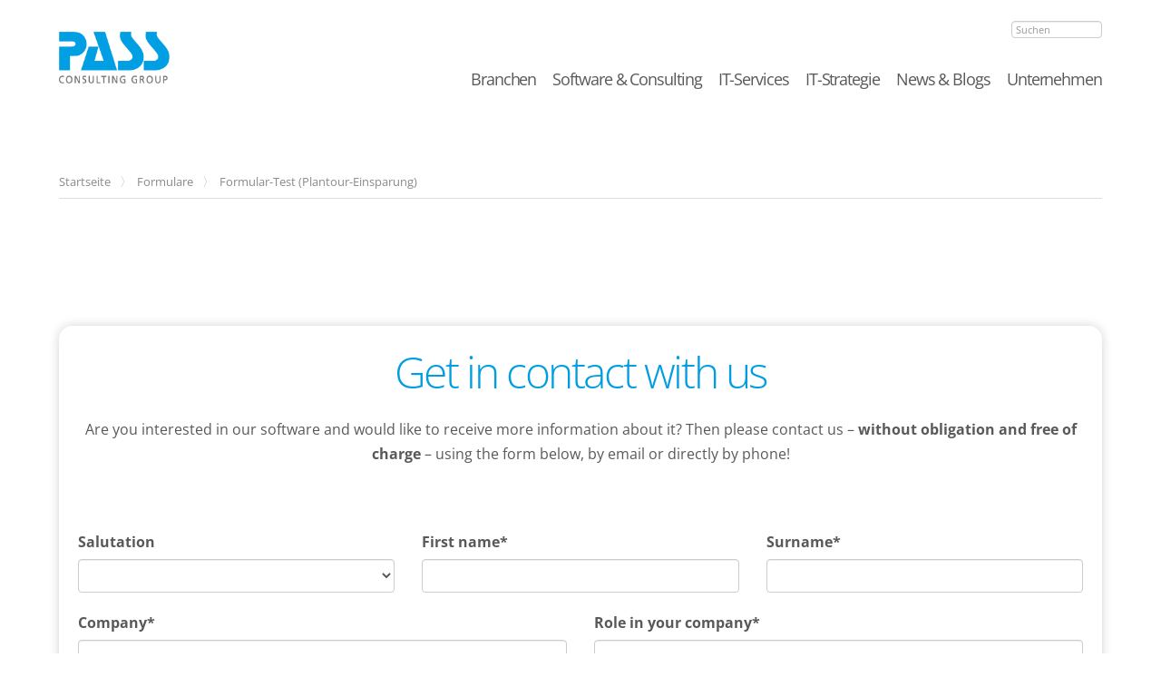

--- FILE ---
content_type: text/html; charset=utf-8
request_url: https://www.pass-consulting.com/dev-tests/formular-test-plantour-einsparung/
body_size: 39151
content:
<!DOCTYPE html>
<html lang="de">
<head>

<meta charset="utf-8">
<!-- 
	This website is powered by TYPO3 - inspiring people to share!
	TYPO3 is a free open source Content Management Framework initially created by Kasper Skaarhoj and licensed under GNU/GPL.
	TYPO3 is copyright 1998-2026 of Kasper Skaarhoj. Extensions are copyright of their respective owners.
	Information and contribution at https://typo3.org/
-->

<base href="https://www.pass-consulting.com/">
<link rel="shortcut icon" href="/fileadmin/templates/img/favicon.ico" type="image/vnd.microsoft.icon">
<title>Formular-Test (Plantour-Einsparung)</title>
<meta name="generator" content="TYPO3 CMS" />
<meta name="author" content="PASS Consulting Group" />
<meta name="robots" content="index,follow" />
<meta name="twitter:card" content="summary" />
<meta name="publisher" content="PASS Consulting Group" />


<link rel="stylesheet" type="text/css" href="/typo3temp/assets/css/35bf4ca532.css" media="all">
<link rel="stylesheet" type="text/css" href="/fileadmin/templates/lib/slick/slick.css" media="all">
<link rel="stylesheet" type="text/css" href="/fileadmin/templates/lib/animate/animate.min.css" media="all">
<link rel="stylesheet" type="text/css" href="/fileadmin/templates/lib/raty/lib/jquery.raty.css" media="all">
<link rel="stylesheet" type="text/css" href="/fileadmin/templates/css/font-awesome/css/font-awesome.min.css" media="all">
<link rel="stylesheet" type="text/css" href="/fileadmin/templates/css/font-awesome/css/fontawesome.css" media="all">
<link rel="stylesheet" type="text/css" href="/fileadmin/templates/css/font-awesome/css/brands.css" media="all">
<link rel="stylesheet" type="text/css" href="/fileadmin/templates/css/font-awesome/css/solid.css" media="all">
<link rel="stylesheet" type="text/css" href="/fileadmin/templates/css/font-awesome/css/v4-font-face.css" media="all">
<link rel="stylesheet" type="text/css" href="/fileadmin/templates/lib/bootstrap/css/bootstrap.min.css" media="all">
<link rel="stylesheet" type="text/css" href="/fileadmin/templates/lib/mmenu/css/jquery.mmenu.css" media="all">
<link rel="stylesheet" type="text/css" href="/fileadmin/templates/css/fce.css?v=1.1" media="all">
<link rel="stylesheet" type="text/css" href="/fileadmin/templates/css/screen.css?v=1.5" media="all">
<link rel="stylesheet" type="text/css" href="/fileadmin/templates/css/extensions.css" media="all">
<link rel="stylesheet" type="text/css" href="/fileadmin/templates/css/magnific-popup.css" media="all">
<link rel="stylesheet" type="text/css" href="/fileadmin/templates/css/print.css" media="all">
<link rel="stylesheet" type="text/css" href="/fileadmin/templates/css/scap.css" media="all">
<link rel="stylesheet" type="text/css" href="/fileadmin/templates/css/mobile.css" media="all">
<link rel="stylesheet" type="text/css" href="/fileadmin/templates/css/jquery-ui.css" media="all">
<link rel="stylesheet" type="text/css" href="/fileadmin/templates/css/jquery.dataTables.min.css" media="all">
<link rel="stylesheet" type="text/css" href="/fileadmin/templates/css/metro-news.css" media="all">


<script src="/fileadmin/templates/js/jquery.min.js" type="text/javascript"></script>
<script src="/fileadmin/templates/lib/modernizer/modernizer.js" type="text/javascript"></script>
<script src="/fileadmin/templates/lib/bootstrap/js/bootstrap.min.js" type="text/javascript"></script>
<script src="/fileadmin/templates/lib/isotope/isotope.pkgd.min.js" type="text/javascript"></script>
<script src="/fileadmin/templates/lib/waypoints/jquery.waypoints.min.js" type="text/javascript"></script>
<script src="/fileadmin/templates/lib/waypoints/shortcuts/sticky.min.js" type="text/javascript"></script>
<script src="/fileadmin/templates/lib/mmenu/js/jquery.mmenu.min.js" type="text/javascript"></script>
<script src="/fileadmin/templates/lib/easy-pie-chart/dist/jquery.easypiechart.min.js" type="text/javascript"></script>
<script src="/fileadmin/templates/lib/countto/jquery.countTo.js" type="text/javascript"></script>
<script src="/fileadmin/templates/lib/rwdImageMaps/jquery.rwdImageMaps.min.js" type="text/javascript"></script>
<script src="/fileadmin/templates/lib/fitvids/jquery.fitvids.js" type="text/javascript"></script>
<script src="/fileadmin/templates/lib/stickytabs/jquery.stickytabs.js" type="text/javascript"></script>
<script src="/fileadmin/templates/lib/raty/lib/jquery.raty.js" type="text/javascript"></script>
<script src="/fileadmin/templates/js/script.js?v=1.6" type="text/javascript"></script>
<script src="/fileadmin/templates/js/jquery.simplePagination.js" type="text/javascript"></script>
<script src="/fileadmin/templates/js/jquery.magnific-popup.min.js" type="text/javascript"></script>
<script src="/fileadmin/templates/lib/snap/snap.svg-min.js" type="text/javascript"></script>
<script src="/fileadmin/templates/js/jquery-ui.js" type="text/javascript"></script>
<script src="/fileadmin/templates/js/jquery.dataTables.min.js" type="text/javascript"></script>
<script src="/fileadmin/templates/lib/slick/slick.js" type="text/javascript"></script>
<script src="/fileadmin/templates/js/dataTablesScript.js" type="text/javascript"></script>
<script src="/fileadmin/templates/js/downloads.js" type="text/javascript"></script>
<script src="/fileadmin/templates/js/metro-news.js" type="text/javascript"></script>
<script src="/typo3temp/assets/js/e9e07c5ca0.js" type="text/javascript"></script>


<!-- Matomo -->
<script>
  var _paq = window._paq = window._paq || [];
  /* tracker methods like "setCustomDimension" should be called before "trackPageView" */
  _paq.push(["setDocumentTitle", document.domain + "/" + document.title]);
  _paq.push(["setCookieDomain", "*.www.pass-consulting.com"]);
  _paq.push(["setDomains", ["*.www.pass-consulting.com"]]);
  _paq.push(['trackPageView']);
  _paq.push(['enableLinkTracking']);
  (function() {
    var u="//stats.pass-consulting.com/";
    _paq.push(['setTrackerUrl', u+'matomo.php']);
    _paq.push(['setSiteId', '1']);
    var d=document, g=d.createElement('script'), s=d.getElementsByTagName('script')[0];
    g.async=true; g.src=u+'matomo.js'; s.parentNode.insertBefore(g,s);
  })();
</script>
<!-- End Matomo Code -->

<!-- Matomo Tag Manager -->
<script>
  var _mtm = window._mtm = window._mtm || [];
  _mtm.push({'mtm.startTime': (new Date().getTime()), 'event': 'mtm.Start'});
  (function() {
    var d=document, g=d.createElement('script'), s=d.getElementsByTagName('script')[0];
    g.async=true; g.src='https://stats.pass-consulting.com/js/container_w8nyU0lc.js'; s.parentNode.insertBefore(g,s);
  })();
</script>
<!-- End Matomo Tag Manager -->
   <meta name="dcterms.creator" content="PASS Consulting Group" />
   <meta name="dcterms.publisher" content="PASS Consulting Group" />   
   <meta name="dcterms.rights" content="(c) PASS Consulting Group" />
   <meta name="geo.region" content="DE-BY" />
   <meta name="geo.placename" content="Aschaffenburg" />
   <meta name="geo.position" content="49.7849;9.17161" />
   <meta name="geo.lmk" content="Schwalbenrainweg 24, 63741 Aschaffenburg, Deutschland">
   <meta name="geo.placename" content="Aschaffenburg" />
   <meta name="geo.country" content="Germany" />
   <meta name="ICBM" content="49.7849, 9.17161" />
   <link rel="apple-touch-icon" href="/fileadmin/templates/img/touch_icon_57.png" />
   <link rel="apple-touch-icon" sizes="72x72" href="/fileadmin/templates/img/touch_icon_72.png" />
   <link rel="apple-touch-icon" sizes="114x114" href="/fileadmin/templates/img/touch_icon_144.png" />
   <meta name="application-name" content="PASS Consulting" /> 
   <meta name="msapplication-TileColor" content="#009ee0" /> 
   <meta name="msapplication-TileImage" content="/fileadmin/templates/img/touch_icon_win8.png" />
     <script type="application/ld+json">
    {
      "@context": "https://schema.org",
      "@type": "Organization",
      "url": "https://www.pass-consulting.com",
      "logo": "https://www.pass-consulting.com/fileadmin/templates/img/logo_pass.png"
    }
    </script>
    <link type="text/css" rel="stylesheet" href="/fileadmin/templates/css/gfonts.css" />
   <meta http-equiv="X-UA-Compatible" content="IE=Edge" />
   <!--[if lt IE 9]>
   <link rel="stylesheet" href="/fileadmin/templates/css/lt_ie_9.css" />
   <script src="/fileadmin/templates/lib/html5shiv/html5shiv-printshiv.min.js"></script>
   <script src="/fileadmin/templates/lib/browser-update/browser-update.js"></script>    
   <![endif]-->
   <meta name="viewport" content="width=device-width, initial-scale=1.0" /> 

<link rel="canonical" href="https://www.pass-consulting.com/dev-tests/formular-test-plantour-einsparung/"/>

<!-- This site is optimized with the Yoast SEO for TYPO3 plugin - https://yoast.com/typo3-extensions-seo/ -->
<script type="application/ld+json">[{"@context":"https://www.schema.org","@type":"BreadcrumbList","itemListElement":[{"@type":"ListItem","position":1,"item":{"@id":"https://www.pass-consulting.com/","name":"Startseite"}},{"@type":"ListItem","position":2,"item":{"@id":"https://www.pass-consulting.com/","name":"Weitere Seiten"}},{"@type":"ListItem","position":3,"item":{"@id":"https://www.pass-consulting.com/dev-tests/","name":"DEV-Tests"}},{"@type":"ListItem","position":4,"item":{"@id":"https://www.pass-consulting.com/dev-tests/formulare/","name":"Formulare"}},{"@type":"ListItem","position":5,"item":{"@id":"https://www.pass-consulting.com/dev-tests/formular-test-plantour-einsparung/","name":"Formular-Test (Plantour-Einsparung)"}}]}];</script>
</head>
<body>

	
<div id="site" class="contentsite">
   
   
   <a id="top"></a>
   
   <header id="header" class="clearfix">
   
      <div id="metamenu-wrapper" class="boxed">
   
         <div id="metamenu" class="clearfix">
            <a href="#mainmenu" id="mainmenu-toggler"><i class="fa fa-bars"></i><span>Open Menu</span></a>
            <div class="tx-indexedsearch-searchbox tx-macinasearchbox-pi1"><form method="post" id="searchform" name="searchform" action="/suche/?tx_indexedsearch_pi2%5Baction%5D=search&tx_indexedsearch_pi2%5Bcontroller%5D=Search&cHash=aefdffea5a0e4984d685f43b8997ca4e"><input class="search-query form-control" id="tx-indexedsearch-searchbox-sword" type="text" name="tx_indexedsearch_pi2[search][sword]" value="" placeholder="Suchen"></form></div>
            

           
         </div>
         
      </div>
      <div class="boxed">
         
         <a href="/" id="logo" rel="nofollow"><img src="/fileadmin/templates/img/logo_pass.png" width="368" height="171"   alt="PASS Consulting Group" title="Zur Startseite" ></a>
         
         <nav id="mainmenu">     
          
          
            <ul>
              
                <li>
                  <a href="/branchen/">Branchen</a>
                  
                      <ul>
                        
                        
                       <li>
                            <a href="/branchen/banken/">Banken</a>
                            
                          </li>   
                                                 
                        
                          
                                          
                        
                        
                       <li>
                            <a href="/branchen/behoerden/">Behörden</a>
                            
                          </li>   
                                                 
                        
                          
                                          
                        
                        
                       <li>
                            <a href="/branchen/logistik/">Logistik</a>
                            
                          </li>   
                                                 
                        
                          
                                          
                        
                        
                       <li>
                            <a href="/branchen/sport/">Sport</a>
                            
                          </li>   
                                                 
                        
                          
                                          
                        
                        
                       <li>
                            <a href="/branchen/travel/">Travel</a>
                            
                          </li>   
                                                 
                        
                          
                                          
                        
                        
                       <li>
                            <a href="/branchen/versicherungen/">Versicherungen</a>
                            
                          </li>   
                                                 
                        
                          
                                          
                                        
                      </ul>              
                              
              
                <li>
                  <a href="/software-consulting/">Software & Consulting</a>
                  
                      <ul>
                        
                        
                           <li class="title">
                            <span>
                            IT-Applikationen
                            </span>
                            </li>
                          
                          <li class="subtitle-links">
                            <a href="/software-consulting/archivierungsloesungen/">Archivierungslösungen</a>
                                                    
                              <ul class="third-level">
                                
                                                                                        
                                  <li>
                                    <a href="/software-consulting/archivierungsloesungen/datenarchivierung/">Datenarchivierung</a>
                                  </li>
                                                                                        
                                  <li>
                                    <a href="/software-consulting/archivierungsloesungen/dokumentenarchivierung/">Dokumentenarchivierung</a>
                                  </li>
                                                                                        
                                  <li>
                                    <a href="/software-consulting/archivierungsloesungen/e-akte/">E-Akte</a>
                                  </li>
                                                                                        
                                  <li>
                                    <a href="/software-consulting/archivierungsloesungen/e-mail-archivierung/">E-Mail Archivierung</a>
                                  </li>
                                
                              </ul>
                            
                          </li> 
                          
                          <li class="subtitle-links">
                            <a href="/software-consulting/beteiligungsmanagement/uebersicht/">Beteiligungsmanagement</a>
                            
                          </li> 
                          
                          <li class="subtitle-links">
                            <a href="/software-consulting/it-applikationen/business-process-management/">Business Process Management</a>
                            
                          </li> 
                          
                          <li class="subtitle-links">
                            <a href="/software-consulting/digitale-arbeitszeiterfassung/">Digitale Arbeitszeiterfassung</a>
                            
                          </li> 
                          
                          <li class="subtitle-links">
                            <a href="/software-consulting/e-commerce-loesungen/">E-Commerce Lösungen</a>
                                                    
                              <ul class="third-level">
                                
                                                                                        
                                  <li>
                                    <a href="/software-consulting/it-applikationen/e-commerce-loesungen/event-ticketing-system/">Event Ticketing System</a>
                                  </li>
                                                                                        
                                  <li>
                                    <a href="/software-consulting/it-applikationen/e-commerce-loesungen/shopsoftware/">Shopsoftware</a>
                                  </li>
                                
                              </ul>
                            
                          </li> 
                          
                          <li class="subtitle-links">
                            <a href="/branchen/behoerden/foerdermittelmanagement/">Fördermittelmanagement</a>
                            
                          </li> 
                          
                          <li class="subtitle-links">
                            <a href="/software-consulting/inventarisierungssoftware/">Inventarisierungssoftware</a>
                            
                          </li> 
                          
                          <li class="subtitle-links">
                            <a href="/software-consulting/it-applikationen/kyc-check/">KYC Check</a>
                            
                          </li> 
                          
                          <li class="subtitle-links">
                            <a href="/software-consulting/it-applikationen/online-spendentool/">Online-Spendentool</a>
                            
                          </li> 
                                                    
                                                 
                        
                          
                                          
                        
                        
                           <li class="title">
                            <span>
                            Consulting
                            </span>
                            </li>
                          
                          <li class="subtitle-links">
                            <a href="/software-consulting/consulting/app-entwicklung/">App-Entwicklung</a>
                                                    
                              <ul class="third-level">
                                
                                                                                        
                                  <li>
                                    <a href="/software-consulting/consulting/app-entwicklung/notfall-hilfe-app/">Notfall-Hilfe-App</a>
                                  </li>
                                                                                        
                                  <li>
                                    <a href="/software-consulting/consulting/app-entwicklung/event-app/">Event App</a>
                                  </li>
                                
                              </ul>
                            
                          </li> 
                          
                          <li class="subtitle-links">
                            <a href="/software-consulting/consulting/automatisierte-softwareentwicklung/">Automatisierte Softwareentwicklung</a>
                            
                          </li> 
                          
                          <li class="subtitle-links">
                            <a href="/software-consulting/consulting/software-modernisierung/">Software Modernisierung</a>
                            
                          </li> 
                          
                          <li class="subtitle-links">
                            <a href="/software-consulting/consulting/test-management/">Test Management</a>
                            
                          </li> 
                                                    
                                                 
                        
                          
                                          
                                        
                      </ul>              
                              
              
                <li>
                  <a href="/it-services/">IT-Services</a>
                  
                      <ul>
                        
                        
                       <li>
                            <a href="/it-services/cloud-services/">Cloud Services</a>
                            
                          </li>   
                                                 
                        
                          
                                          
                        
                        
                       <li>
                            <a href="/it-services/data-center/">Data Center</a>
                            
                          </li>   
                                                 
                        
                          
                                          
                        
                        
                       <li>
                            <a href="/it-services/it-governance-grc/">IT Governance (GRC)</a>
                            
                          </li>   
                                                 
                        
                          
                                          
                        
                        
                       <li>
                            <a href="/it-services/it-security-consulting/">IT Security Consulting</a>
                            
                          </li>   
                                                 
                        
                          
                                          
                        
                        
                       <li>
                            <a href="/it-services/managed-services/">Managed Services</a>
                            
                          </li>   
                                                 
                        
                          
                                          
                                        
                      </ul>              
                              
              
                <li>
                  <a href="/it-strategie/">IT-Strategie</a>
                  
                      <ul>
                        
                        
                       <li>
                            <a href="/it-strategie/digitalisierungsberatung/">Digitalisierungsberatung</a>
                            
                          </li>   
                                                 
                        
                          
                                          
                        
                        
                       <li>
                            <a href="/it-strategie/it-service-management/">IT Service Management</a>
                            
                          </li>   
                                                 
                        
                          
                                          
                        
                        
                       <li>
                            <a href="/it-strategie/it-sicherheitsmanagement/">IT-Sicherheitsmanagement</a>
                            
                          </li>   
                                                 
                        
                          
                                          
                        
                        
                       <li>
                            <a href="/it-strategie/it-strategieberatung/">IT-Strategieberatung</a>
                            
                          </li>   
                                                 
                        
                          
                                          
                        
                        
                       <li>
                            <a href="/it-strategie/it-qualitaetsmanagement/">IT-Qualitätsmanagement</a>
                            
                          </li>   
                                                 
                        
                          
                                          
                                        
                      </ul>              
                              
              
                <li>
                  <a href="/news-blogs/">News & Blogs</a>
                  
                      <ul>
                        
                        
                       <li>
                            <a href="/news-blogs/newsroom/">Newsroom</a>
                            
                          </li>   
                                                 
                        
                          
                                          
                        
                        
                       <li>
                            <a href="https://www.digital-management-blog.de/">Digital Management Blog</a>
                            
                          </li>   
                                                 
                        
                          
                                          
                        
                        
                       <li>
                            <a href="https://www.finance-it-blog.de/">Finance IT Blog</a>
                            
                          </li>   
                                                 
                        
                          
                                          
                        
                        
                       <li>
                            <a href="https://www.travel-industry-blog.com/">Travel Industry Blog</a>
                            
                          </li>   
                                                 
                        
                          
                                          
                        
                        
                       <li>
                            <a href="https://blog.pass-karriere.com/">Karriere Blog</a>
                            
                          </li>   
                                                 
                        
                          
                                          
                                        
                      </ul>              
                              
              
                <li>
                  <a href="/unternehmen/">Unternehmen</a>
                  
                      <ul>
                        
                        
                       <li>
                            <a href="/unternehmen/ueber-pass/">Über PASS</a>
                            
                          </li>   
                                                 
                        
                          
                                          
                        
                        
                       <li>
                            <a href="/unternehmen/buecher/">Bücher</a>
                            
                          </li>   
                                                 
                        
                          
                                          
                        
                        
                       <li>
                            <a href="/unternehmen/nachhaltigkeit/">Nachhaltigkeit</a>
                            
                          </li>   
                                                 
                        
                          
                                          
                        
                        
                       <li>
                            <a href="/unternehmen/engagement/">Engagement</a>
                            
                          </li>   
                                                 
                        
                          
                                          
                        
                        
                       <li>
                            <a href="/unternehmen/leistungen/">Leistungen</a>
                            
                          </li>   
                                                 
                        
                          
                                          
                        
                        
                       <li>
                            <a href="/unternehmen/kunden/">Kunden</a>
                            
                          </li>   
                                                 
                        
                          
                                          
                        
                        
                       <li>
                            <a href="/unternehmen/partner/">Partner</a>
                            
                          </li>   
                                                 
                        
                          
                                          
                        
                        
                       <li>
                            <a href="https://www.pass-karriere.com/">Karriere</a>
                            
                          </li>   
                                                 
                        
                          
                                          
                                        
                      </ul>              
                              
              
            </ul>
          
           
         </nav>   
      
      </div>         
        
   </header>
   
   
   <main class="container-fluid">
   
      <article>
   
         <header id="intro">
						                         
         </header>         
         
         
         <div id="sticky-page-navigation">
            <div class="boxed">
               <div id="page-navigation" class="clearfix">
                  <div id="page-breadcrumb">				  
                  
                    <ol class="menu-breadcrumb breadcrumb">
                      
                        
                            <li itemscope itemprop="itemListElement" itemtype="http://schema.org/ListItem">
                              <a href="/" itemprop="item"><span itemprop="name">Startseite</span></a>
                              <meta itemprop="position" content="" />
                            </li>
                                                
                        
                        
                      
                        
                            <li itemscope itemprop="itemListElement" itemtype="http://schema.org/ListItem">
                              <a href="/dev-tests/formulare/" itemprop="item"><span itemprop="name">Formulare</span></a>
                              <meta itemprop="position" content="" />
                            </li>
                                                
                        
                        
                      
                        
                            <li itemscope itemprop="itemListElement" itemtype="http://schema.org/ListItem">
                              <a href="/dev-tests/formular-test-plantour-einsparung/" itemprop="item"><span itemprop="name">Formular-Test (Plantour-Einsparung)</span></a>
                              <meta itemprop="position" content="" />
                            </li>
                                                
                        
                        
                      
                    </ul>
                                    
                  </div>
                  <nav id="page-tabs">
                    
                  </nav>
               </div>
            </div>
         </div>
         
         <div id="content">
			
						
				<section class="default section"  
					
							id="h106712" data-title="" 
						
					>
					<div class="boxed">
						
<div id="c106711" class="frame frame-default frame-type-html frame-layout-0"><div id="divForm"><!-- form are added by javascript --></div><script>
	$(document).ready(function() {
      var lang = 'en';
      var passReceiver = 'plantour@pass-consulting.com';
      
      $('#divForm').load('/fileadmin/ajax/form_handler.php?fId=frmSavingsCalculatorLogistics', {
			'lang' : lang, 
        	'plantour' : true,
			'passReceiver' : passReceiver
		}, function () {
        	jQuery('#txtCalculatorData').val(sessionStorage.getItem("SavingsCalculatorBU"));
      }
	  );
    });
</script></div>


					</div>
				</section>	
			
	
		                     
         </div>
         

		 
		<footer id="outro" class="clearfix section-cyan">
			<div class="boxed">
				<div id="call-to-action">
					                        				
				</div>
				<div id="contact-person">
					                        
				</div>
			</div>
         </footer>
      
      </article>
   
   </main>      
   
   
   <footer id="footer">
      
      <div id="shortcuts">
         
         <div class="boxed">
         
            <div class="container-fluid">
               <div class="row">
                  <div id="social-links" class="col-xs-10">               
                     <a href="https://www.facebook.com/PASS-Consulting-Group-110773105649217/" title="Facebook" target="_blank" rel="nofollow"><i class="fa-brands fa-facebook"></i> <span>Facebook</span></a><a href="https://de.linkedin.com/company/pass-consulting-group" title="LinkedIn" target="_blank" rel="nofollow"><i class="fa-brands fa-linkedin"></i> <span>LinkedIn</span></a><a href="https://www.instagram.com/pass_consulting_group/" title="Instagram" target="_blank" rel="nofollow"><i class="fa-brands fa-instagram"></i> <span>Instagram</span></a><a href="https://soundcloud.com/user-865974755" title="Podcast" target="_blank" rel="nofollow"><i class="fa fa-podcast"></i> <span>Podcast</span></a><a href="https://www.youtube.com/channel/UCx3GkSuHpOM25COOFgT5r6A" title="Youtube" target="_blank" rel="nofollow"><i class="fa-brands fa-youtube-play"></i> <span>Youtube</span></a> 
                  </div>
                  <div id="jumptotop" class="col-xs-2 align-right">            
                     <a href="#top">
                        <i class="fa fa-arrow-up"></i>
                        <span>Jump to top</span>
                     </a>
                  </div>
               </div>
            </div>
         
         </div>
         
      </div>
      
      <div id="footermenu">
      
         <div class="boxed">
         
            <div class="container-fluid">
			   <div class="row">
				<div class="col-sm-12">
				<div id="footer-logos" class="clearfix"><div class="logoitem"><a id="ihk-aschaffenburg" href="https://www.ausbildung-macht-mehr-aus-uns.de" rel="nofollow" target="_blank" title="Ausbildungsbetrieb der IHK Aschaffenburg"><div class="logoitemimage"><div><img src="/fileadmin/templates/img/logo-ihk-ausbildungsbetrieb.png" alt="IHK Aschaffenburg" style="height: auto;" /></div></div></a></div><div class="logoitem"><a id="top-it-arbeitgeber" href="https://www.chip.de/artikel/Top-IT-Arbeitgeber_183077104.html" rel="nofollow" target="_blank" title="TOP Arbeitgeber für IT-Jobs"><div class="logoitemimage"><div><img src="/fileadmin/templates/img/logo-chip-great-jobs.png" alt="TOP IT Arbeitgeber" style="height: auto;" /></div></div></a></div><div class="logoitem"><a id="deutschlandstipendium" href="https://www.deutschlandstipendium.de/deutschlandstipendium/de/home/home_node.html" rel="nofollow" target="_blank" title="Partner des Deutschland Stipendium"><div class="logoitemimage"><div><img src="/fileadmin/templates/img/logo-deutschlandstipendium.png" alt="Deutschlandstipendium" style="height: auto;" /></div></div></a></div><div class="logoitem"><a id="erfolgsfaktor-familie" href="https://www.erfolgsfaktor-familie.de/netzwerken/werden-sie-mitglied.html" rel="nofollow" target="_blank" title="Mitglied im Erfolgsfaktor Familie"><div class="logoitemimage"><div><img src="/fileadmin/templates/img/logo-erfolgsfaktor-familie.png" alt="Erfolgsfaktor Familie" style="height: auto;" /></div></div></a></div><div class="logoitem"><a id="hbl" href="https://www.daikin-hbl.de/de/hbl" rel="nofollow" target="_blank" title="Digitalisierungspartner der DAIKIN HBL"><div class="logoitemimage"><div><img src="/fileadmin/templates/img/logo-HBL.png" alt="Handball Bundesliga Digitalisierungspartner" style="height: auto;" /></div></div></a></div></div>
				</div>
			   </div>			
               <div class="row">
                  <div class="col-sm-3">  
                     <h3>Quicklinks</h3><ul><li><a href="/kundenbereich/" rel="nofollow">Kundenbereich</a></li><li><a href="https://www.pass-consulting.com/downloadportal" target="_blank" rel="nofollow">Downloadportal</a></li><li><a href="https://www.pass-karriere.com" target="_blank" rel="nofollow">Karriere</a></li><li><a href="/news-blogs/newsroom/" rel="nofollow">Newsroom</a></li><li><a href="https://intranet.pass-consulting.com" target="_blank" rel="nofollow">Intranet</a></li></ul>     
                  </div>
                  <div class="col-sm-3">
                    <h3>Informationen</h3><ul><li><a href="/kontakt/" rel="nofollow">Kontakt</a></li><li><a href="/impressum/" rel="nofollow">Impressum</a></li><li><a href="/datenschutzerklaerung/" rel="nofollow">Datenschutzerklärung</a></li><li><a href="/barrierefreiheitserklaerung/" rel="nofollow">Erklärung zur Barrierefreiheit</a></li><li><a href="/partnerinformationen/" rel="nofollow">Partnerinformationen</a></li><li><a href="/sitemap/" rel="nofollow">Sitemap</a></li></ul>				  
                  </div>
                  <div class="col-sm-6 clearfix">                     
                  </div>  
               </div>
            </div>
         
         </div>
      
      </div>
   
      <div id="copyright">
         <div class="boxed">
            &copy; 2026 PASS Consulting Group            
            <!-- &copy; 2015 PASS Consulting Group -->
         </div>
      </div>
      
   </footer>    
   
   <div id="breakpoint">s</div>
   	

</div>
<script src="/fileadmin/templates/js/extendedNav.js" type="text/javascript"></script>



</body>
</html>
<!-- Cached page generated 21-01-26 02:06. Expires 22-01-26 02:06 -->

--- FILE ---
content_type: text/html; charset=UTF-8
request_url: https://www.pass-consulting.com/fileadmin/ajax/form_handler.php?fId=frmSavingsCalculatorLogistics
body_size: 8287
content:
<!-- 1768969268 -->                    <form id="frmSavingsCalculatorLogistics" class="form_box" onsubmit="return sendForm('frmSavingsCalculatorLogistics', 'en');" enctype="multipart/form-data">
                    <div class="row" style="margin-bottom: 60px;">
                                    <div class="col-md-12 text-center">
                                        <h1>Get in contact with us</h1><p>Are you interested in our software and would like to receive more information about it? Then please contact us – <strong>without obligation and free of charge</strong> – using the form below, by email or directly by phone!</p>
                                    </div>
                                </div>                    <div class="row">
                        <div class="col-sm-4">
                            <label for="selSalutation">Salutation</label> 
                            <select name="selSalutation" id="selSalutation" class="form-control"> 
                                <option value=""></option>
                                <option value="Mrs">Mrs</option>
                                <option value="Mr">Mr</option>
                            </select>
                        </div>
                        <div class="col-sm-4">
                            <label for="txtFirstName">First name*</label>
                            <input type="text" class="form-control mb-20" name="txtFirstName" id="txtFirstName" required>
                        </div>
                        <div class="col-sm-4">
                            <label for="txtLastName">Surname*</label>
                            <input type="text" class="form-control mb-20" name="txtLastName" id="txtLastName" required>
                        </div>
                        <div class="col-sm-6">
                            <label for="txtCompany">Company*</label>
                            <input type="text" class="form-control mb-20" name="txtCompany" id="txtCompany" required>
                        </div>
                        <div class="col-sm-6">
                            <label for="txtFunction">Role in your company*</label>
                            <input type="text" class="form-control mb-20" name="txtFunction" id="txtFunction" required>
                        </div>
                        <!--div class="col-sm-4">
                            <label for="txtStreet">Street, No.*</label>
                            <input type="text" class="form-control mb-20" name="txtStreet" id="txtStreet" required>
                        </div>
                        <div class="col-sm-4">
                            <label for="txtZipCity">ZIP, city*</label>
                            <input type="text" class="form-control mb-20" name="txtZipCity" id="txtZipCity" required>
                        </div>
                        <div class="col-sm-4">
                            <label for="txtCountry">Country*</label>
                            <input type="text" class="form-control mb-20" name="txtCountry" id="txtCountry" required>
                        </div-->
                        <div class="col-sm-6">
                            <label for="txtEMail">eMail*</label>
                            <input type="email" class="form-control mb-20" name="txtEMail" id="txtEMail" required onchange="checkFreeMail();">
                        </div>
                        <div class="col-sm-6">
                            <label for="txtTelephone">Phone*</label>
                            <input type="text" class="form-control mb-20" name="txtTelephone" id="txtTelephone" required>
                        </div>
                        <div class="col-sm-12" id="divFreeMailNotice" style="display: none; font-weight: bold; margin-bottom: 20px;">
                            It seems you are using a free email service as a contact. Please note that we cannot answer requests from private individuals as our solutions are offered exclusively to businesses.                            <div style="margin-top: 10px; font-weight: normal;">
                                <input type="checkbox" id="chkEMailBusiness" name="chkEMailBusiness"> Yes, my request is related to business.                            </div>
                        </div>
                        <!--div class="col-sm-12">
                            <label for="txtDescriptionOfRequirements">Description of Requirements</label>
                            <textarea name="txtDescriptionOfRequirements" id="txtDescriptionOfRequirements" cols="30" rows="5" class="form-control mb-20"></textarea>
                        </div-->
                        <div class="col-sm-12">
                            <label for="selHeardAboutUs">How did you find us?</label>
                            <select name="selHeardAboutUs" id="selHeardAboutUs" class="form-control mb-20" onchange="checkSelHeardAbout();">
                                <option value=""></option>
                                <option value="Google Search">Google Search</option>
                                <option value="Google Ads">Google Ads</option>
                                <option value="PASS Blogs">PASS Blogs</option>
                                <option value="Press">Press</option>
                                <option value="Event">Event</option>
                                <option value="Social Media">Social Media</option>
                                <option value="Recommendation">Recommendation</option>
                                <option value="other">other</option>
                            </select>
                        </div>
                        <div class="col-sm-12" id="divHeardAboutUsOther" style="display: none;">
                            <label for="txtHeardAboutUsOther">How did you find us - other*</label>
                            <input type="text" class="form-control mb-20" name="txtHeardAboutUsOther" id="txtHeardAboutUsOther">
                        </div>
                        <div class="col-sm-12">
                            <label for="txtSecure">Security*</label>
                            <input type="text" class="form-control mb-20" name="txtSecure" id="txtSecure" placeholder="Please enter your first name again." required>
                        </div>
                        <div class="col-sm-12">
                            <label for="chkDataPrivacy">Declaration of consent data protection*</label><br />
                            <input type="checkbox" id="chkDataPrivacy" required> <label for="chkDataPrivacy" class="clickable-label">I authorize PASS IT-Consulting Dipl.-Inf. G. Rienecker GmbH & Co. KG to store my data.</label><br />        
                        </div>
                        <div class="col-sm-12" style="padding-top: 5px;">
                            <i style="font-size: 14px;">In order to process your request and to prevent misuse, this website stores your transmitted information and contact data. You can find more information in our Data protection declaration <a href="https://www.pass-consulting.com/en/data-protection-declaration/">Data protection declaration</a>.</i>
                        </div>
                    </div>
                    <br />
                    <div class="text-right">
                        <button class="btn btn-primary" name="btnSendContactMaps">Send message</button>
                    </div>

                    <textarea name="txtCalculatorData" id="txtCalculatorData" cols="30" rows="10" class="form-control mb-20" style="display: none;"></textarea>
                
                </form>
                <div id="divSuccesMessage" style="display: none; text-align: center;" class="form_box">
                    <i class="fa-solid fa-circle-check" style="color: #39a239;font-size: 65px;padding-bottom: 20px;"></i><h2 class="header" style="font-weight: 400 !important; font-size: 35px !important;">Thank You!</h2><p>We will contact you as soon as possible.</p>                </div>
                <div id="divErrorMessage" class="alert alert-danger" style="display: none;"></div>     

                

--- FILE ---
content_type: text/css; charset=utf-8
request_url: https://www.pass-consulting.com/fileadmin/templates/css/screen.css?v=1.5
body_size: 40679
content:
/** B:POR-490 */
.contentfilter .ce-table-striped tbody tr:nth-of-type(odd){
	background-color: rgba(0,0,0,0);
}
/** E:POR-490 */
/** POR-488 Begin */
.frame-header-icon-padding h2{padding-left:60px;}
.csc-default.header-icon-padding{ padding-left:60px;}
/** POR-488 End */


/** B:DataTables CSS Update for PASS Career Buttons on Job offers */
body .dataTables_wrapper .dataTables_paginate.paging_simple_numbers .paginate_button{
	/* width: 100%; */
    /*display: block;*/
	background:none;
    padding: .5em 1em;
    min-width: 24px;
    color: #fff !important;
    cursor: pointer;
    border: 1px solid #009ee0 !important;
    border-radius: 4px;
    background-color: #009ee0 !important;
	margin-left:5px;	
}

body .dataTables_wrapper .dataTables_paginate.paging_simple_numbers .paginate_button{
	color: #009ee0 !important;
	background:none;
	background-color: #fff !important;
}

body .dataTables_wrapper .dataTables_paginate.paging_simple_numbers .paginate_button.current,
body .dataTables_wrapper .dataTables_paginate.paging_simple_numbers .paginate_button.previous,
body .dataTables_wrapper .dataTables_paginate.paging_simple_numbers .paginate_button.next{	
	color: #fff !important;
	background:none;
	background-color: #009ee0 !important;
}

body .dataTables_wrapper .dataTables_paginate.paging_simple_numbers .paginate_button:hover{
	color: #009ee0 !important;
	background:none;
	background-color: #cecece !important;
}

.dataTables_paginate.paging_simple_numbers{
	margin-top:5px;
}

/** E:DataTables CSS Update for PASS Career Buttons on Job offers */


/** B:Header Logo */

header#intro .frame-header-logo .ce-image{
	margin-bottom:0px;
	margin-top:25px;
	/*width:150px;*/ 
}

header#intro .ce-image.ce-right{float:right;}
header#intro .col-sm-6{width:50%;float:left;}
/** E:Header Logo */

span.abbr{
	cursor:pointer;
}
/** B:Fixed right Nav Men� */


.fixed-right-menu{
	position:fixed;
	right:0px;
	
	min-width:200px;
	height:auto;
	margin-left:-150px;
	display:none;
	background-color:#fff;
	border: 1px solid #ccc;
	border-top:none;
	/*border-top-left-radius: 10px;*/
	border-bottom-left-radius: 10px;
	z-index:999;
	top:126px;
}

.fixed-right-menu.hideBorders{
	border:none;
	background:transparent;
}

.nav-right-toggle{
	margin-left: 20px;
    margin-top: 10px;
	margin-bottom:10px;
    float: left;
	position:relative;
	top:-43px;
}

.fixed-right-menu ul{
	list-style-type:none;
	text-align:right;
	padding-right:40px;
}

.fixed-right-menu ul li{min-height:55px;clear:both;}

.fixed-right-menu ul li a{text-decoration:none;padding-right:15px;color:#595959;}

.fixed-right-menu a.close_right_nav, .fixed-right-menu ul li a.activeElement{color:#009ee0;}
.fixed-right-menu i{float:right;
    font-size: 18px;
    margin-top: 5px;
}
.fixed-right-menu ul li a:after{}

/** E:Fixed right Nav Men� */

.min-height-400{
	min-height:400px;
}

/** DSGVO Layer **/

/* 
Dieser Code ist zum deaktivieren des Cookie Overlays
#cookieConsentOverlay, .dsgvoLayer{display:none !important;} 
*/



.dp--cookie-check label input{margin-right:5px;}
.dp--cookie-check label span{position:relative;margin-right:5px;color:#009ee0;}
.dp--cookie-check label.dpRequ span{color:#999;}
.cc-revoke.dp--revoke{
	display:none;
}

.cookieTableWrapper .close-tbl-btn{display:none;}

.cookieTbl{
	margin-top:25px;
	margin-bottom:15px;
	display:none;
	font-size: 11px;
    border: 1px solid #ccc;
    padding: 5px;
}

.cookieTableWrapper{
	position:relative;
	width: 730px;
}
/*
.cookieTableWrapper:after{
	content: "x";
    position: absolute;
    right: -20px;
    top: 0px;
    width: 20px;
    height: 20px;
    border: 1px solid #ccc;
    line-height: 16px;
    padding-left: 5px;
	cursor:pointer;
}
*/
.cookieTableWrapper .close-tbl-btn{
	content: "x";
    position: absolute;
    right: -20px;
    top: 0px;
    width: 20px;
    height: 20px;
    border: 1px solid #ccc;
    line-height: 16px;
    padding-left: 5px;
	cursor:pointer;
}



.cookieTbl thead{
	border-bottom:1px solid #ccc;
}
.cookieTbl thead th:nth-child(1){width:85px;}
.cookieTbl thead th:nth-child(2){width:80px;}
.cookieTbl thead th:nth-child(3){width:70px;}
.cookieTbl thead th:nth-child(4){}
.cookieTbl thead th:nth-child(5){width:70px;}

.cookieTbl thead, .cookieTbl tbody{
	vertical-align: top;
}

.cookieTbl tbody tr{
	border-top: 1px dotted #ccc;
}

.cookieTbl tbody tr:first-child{
	border-top: none;
}

.cookieTbl tbody td{
	border-left: 1px dotted #ccc;
}

.cookieTbl tbody td:first-child{
	border-left: none;
}

.cookieTbl td, .cookieTbl th{
	padding-left:5px;
	padding-right:5px;
}

.dsgvoLayer{
	width:100%;
	height:100%;
	position:fixed;
	z-index:1000;
	top:0;
	/*#009ee0*/
	 background:rgba(0,158,224,0.6);
}


div[aria-label="cookieconsent"]{
	visibility:hidden;
}

#cookieConsentOverlay{
	position: fixed;
    bottom: 0;
    width: 100%;
    z-index: 10000;
    background-color: white;
	
}

#cookieConsentOverlay .cookieLayer{width:1180px;margin:0 auto;}
#cookieConsentOverlay .cookie-logo{float:left;width:200px;}
#cookieConsentOverlay .cookie-text{float:left;width:650px;margin-right:80px;}
#cookieConsentOverlay .cookie-buttons{float:left;width:240px;font-size:13px;}
#cookieConsentOverlay .cookie-buttons a.btn{width:100%;}
#cookieConsentOverlay .dp--cookie-check label:first-child{padding-left:0px;}
#cookieConsentOverlay .cookie-buttons a, #cookieConsentOverlay .cookie-buttons .ck-text{margin-top:20px;}
#cookieConsentOverlay .cookie-buttons .ck-text{text-align:center;}
/** DSGVO Layer **/

.gr2019-cat-content a.box{text-decoration:none;} 
/***************************/
/* LAYOUT
/***************************/

.frame-text-center{
  text-align:center;
}

/* piechart quickfix */
.col-sm-3 .piechart canvas{height:265px !important;}


.section.section-padding-top-removed{
   padding-top:0px;
}
.section.section-padding-bottom-removed{
   padding-bottom:0px;
}
.section.section-padding-top-bottom-removed{
   padding-bottom:0px;
   padding-top:0px;
}


body {
	margin: 0;
	padding: 0;
	font-family: 'Open Sans', 'Helvetica Neue', Helvetica, Arial, sans-serif;
	font-size: 14px;
	color: #595959;
   background: white;
}

body ::selection {
   color: white;
   background: #009ee0;
}

body ::-moz-selection {
   color: white;
   background: #009ee0;
}

#breakpoint {
   display: none;
   position: absolute;
   z-index: 10;
}

/* Boxed Elements */

.boxed {
   max-width: 1210px;
   padding: 0 30px;
   margin: 0 auto;
}

/* Header */

#header {
   background-color: #fff;
   padding-bottom: 15px;   
}

#header a {
   text-decoration: none;
}

#header a:hover {
   text-decoration: underline;
}

/* Sticky */

.stuck {
   position: fixed;
   top: 0;
   left: 0;
   right: 0;
}

/* Sticky Header */

#header.stuck {
   z-index: 999;   
   background-color: rgba(255,255,255,0.97);
   -moz-box-shadow: 0px 0px 6px rgba(0,0,0,0.2);
   -webkit-box-shadow: 0px 0px 6px rgba(0,0,0,0.2);
   box-shadow: 0px 0px 6px rgba(0,0,0,0.2);
   padding-bottom: 5px;     
}

#header.stuck #logo {      
   width: 75px;  
   margin-top: 24px;     
}

#header.stuck #logo img {      
   width: 75px;      
}

#header.stuck #logo.duatpass {      
   width: 135px;  
   margin-top: 30px;     
}

#header.stuck #logo.duatpass img {      
   width: 135px;      
}

#header.stuck #logo.youatpass {      
   width: 148px;  
   margin-top: 30px;     
}

#header.stuck #logo.youatpass img {      
   width: 148px;      
}

#header.stuck #metamenu {
   min-height: 0;        
   opacity: 0.4;       
}

#header.stuck #metamenu:hover {       
   opacity: 1;       
}

#header.stuck #metamenu ul {
   margin-top: 15px;
}

#header.stuck #metamenu #searchform {
   margin-top: 13px;
}

#header.stuck #metamenu #searchform input:focus {
   font-size: 11px;
   padding: 1px 4px;
}

#header.stuck #mainmenu > ul {
   margin-top: 12px;
}

#header.stuck #mainmenu > ul > li {
   font-size: 16px;
   padding-bottom: 10px;
   letter-spacing: -0.03em;
}

#mainmenu li.title span{
  margin: 10px;
  color: #009ee0;
  font-size: 14px;
  font-weight: bold;
  display:block;
}

#mainmenu li.subtitle-links{
  margin-left:15px;
}

#mainmenu ul li.title:not(:first-child){
  border-top:1px solid #ececec;
}

#mainmenu .subtitle-links ul.third-level{margin-left:-15px;}


/* Sticky page navigation */

#sticky-page-navigation.stuck  {
   top: 86px;
   z-index: 998;
   background-color: rgba(255,255,255,0.97);
   -moz-box-shadow: 0px 0px 6px rgba(0,0,0,0.2);
   -webkit-box-shadow: 0px 0px 6px rgba(0,0,0,0.2);
   box-shadow: 0px 0px 6px rgba(0,0,0,0.2);  
}

#sticky-page-navigation.stuck #page-navigation {
   border-bottom: 0;
   margin: 0;
   background-color: transparent;
}

#sticky-page-navigation.stuck #page-tabs ul a,
#sticky-page-navigation.stuck #page-tabs ul a:hover,
#sticky-page-navigation.stuck #page-tabs ul a:focus {
   background-color: transparent !important;
   border: 0 !important;
   padding: 6px 0 6px 20px;
   cursor: pointer;
}

/* Metamenu */

#metamenu {
   float: right;
   min-height: 50px;       
}

#metamenu ul {
   list-style-type: none;
   padding: 0;
   margin: 25px 0 0 0;
   float: right;
   color: #888;
   transition: margin 0.1s ease-in-out;
   -moz-transition: margin 0.1s ease-in-out;
   -webkit-transition: margin 0.1s ease-in-out;
   -o-transition: margin 0.1s ease-in-out;    
}

#metamenu ul li {
   float: left;
   border-left: 1px solid #bbb;
   font-size: 11px;
   line-height: 15px;
   padding: 0 6px;
}

#metamenu ul li:first-child {
   border-left: none;
}

#metamenu ul li a {
   color: #888;
}

#metamenu ul li a:hover, #metamenu ul li a:focus {
   color: #009ee0;
}

#metamenu #searchform {
   float: right;   
   margin: 23px 0 0 15px;   
   display: inline;
   transition: margin 0.1s ease-in-out;
   -moz-transition: margin 0.1s ease-in-out;
   -webkit-transition: margin 0.1s ease-in-out;
   -o-transition: margin 0.1s ease-in-out;    
}

#metamenu #searchform input {   
   font-size: 11px;
   line-height: 15px;
   color: #888;
   padding: 1px 4px;
   margin: 0;
   width: 100px;
   height: auto;
   transition: all 0.5s ease 0s;
   -moz-transition: all 0.5s ease 0s;
   -webkit-transition: all 0.5s ease 0s;
   -o-transition: all 0.5s ease 0s;
}

#metamenu #searchform input:focus {
   font-size: 14px;
   width: 180px;
   padding: 2px 6px;
}

.tx-srlanguagemenu-pi1,
.tx-macinasearchbox-pi1 {
   display: inline;
}


/* Logo */

#logo {
   float: left;
   margin: 35px 20px 0 0;
   width: 122px;
   transition: all 0.1s ease-in-out;
   -moz-transition: all 0.1s ease-in-out;
   -webkit-transition: all 0.1s ease-in-out;
   -o-transition: all 0.1s ease-in-out;         
}

#logo img {
   display: block;
}

#logo.duatpass {
   width: 200px;
   margin-top: 43px;
}

#logo.youatpass {
   width: 220px;
   margin-top: 43px;
}

/* Mainmenu */

#mainmenu {
   clear: right;   
}

#mainmenu ul {
   list-style-type: none;
   padding: 0;
   margin: 22px 0 0 0;
   float: right;
   z-index: 1009;
}

#mainmenu li {
   float: left;
   margin-right: 18px;
   padding-bottom: 15px;
   font-size: 18px;
   letter-spacing: -0.06em;
   position: relative;
   transition: font-size 0.1s ease-in-out;
   -moz-transition: font-size 0.1s ease-in-out;
   -webkit-transition: font-size 0.1s ease-in-out;
   -o-transition: font-size 0.1s ease-in-out;   
}

#mainmenu li:last-child {
   margin-right: 0;
}

#mainmenu a {
   color: #595959;
}

#mainmenu a:hover,
#mainmenu a:focus,
#mainmenu a.Selected {
   color: #009ee0; 
   text-decoration: none;
}

/* Mainmenu 2nd level */

#mainmenu ul ul {
   list-style-type: none;
   width: 265px;   
   margin: 0;
   float: none;
   position: absolute;
   left: 0;
   top: 100%;        
   transition: all 0.2s ease 0s;
   -moz-transition: all 0.2s ease 0s;
   -webkit-transition: all 0.2s ease 0s;
   -o-transition: all 0.2s ease 0s;   
   background-color: #fff;
   -moz-box-shadow: 0px 0px 6px rgba(0,0,0,0.2);
   -webkit-box-shadow: 0px 0px 6px rgba(0,0,0,0.2);
   box-shadow: 0px 0px 6px rgba(0,0,0,0.2);
   opacity: 0;
   visibility: hidden;
   z-index: 1010;
}

#mainmenu ul li:hover > ul,
#mainmenu ul li.hover > ul {         
   opacity: 1;      
   visibility: visible;
}

#mainmenu ul ul:before {
   content: "";
   position: absolute;
   width: 0;
   height: 0;
   margin-left: 6px;
   top: 0;
   left: 30px;
   border: 6px solid black;
   border-color: #fff;
   -ms-transform-origin: 0 0;
   -webkit-transform-origin: 0 0;
   transform-origin: 0 0;
   -ms-transform: rotate(135deg);
   -webkit-transform: rotate(135deg);
   transform: rotate(135deg); 
   -moz-box-shadow: -2px 2px 3px rgba(0,0,0,0.1); 
   -webkit-box-shadow: -2px 2px 3px rgba(0,0,0,0.1);      
   box-shadow: -2px 2px 3px rgba(0,0,0,0.1);    
}

#mainmenu > ul > li:last-child ul {
   left: auto;
   right: 0;
}

#mainmenu > ul > li:last-child ul:before {
   left: auto;
   right: 6px;
}

#mainmenu li li {
   float: none;
   margin: 0;   
   padding: 0;
   font-size: 14px; 
   letter-spacing: normal;      
}

#mainmenu li li a {
   display: block;
   padding: 5px 12px;
   border-top: 1px solid #ececec;
}

#mainmenu li li.hasChildNodes>a:after {
   float: right;
   font-family: FontAwesome;
   content: "\f105";
}

#mainmenu li li a:hover,
#mainmenu li li.Selected a {
   background: #009ee0;
   color: #fff;
}

#mainmenu ul > li:first-child > a {
   border-top: 0;
}

/* Mainmenu 3nd level */

#mainmenu ul ul ul {
   left: 265px;
   top: 0;
}

#mainmenu .headingLast{
  border-bottom:2px solid #ccc;
}

#mainmenu > ul > li:last-child ul ul{
  left: -265px;
}

@media only screen and (max-width: 1699px){
  #mainmenu > ul > li:nth-last-child(+3) ul ul,
  #mainmenu > ul > li:nth-last-child(+2) ul ul{
    left: -265px;
  }
}

#mainmenu ul ul ul:before {
   content: none;
}

/* mmenu */

#mainmenu-toggler {
   display: none;
   float: left;   
   color: #009ee0;
   font-size: 22px;
   padding: 5px 12px 5px 0;
   margin-right: 2px;
   line-height: 22px;
}

#mainmenu-toggler span {
   display: none;
}

.mm-menu {
   background-color: #009ee0;
   color: #fff;
}

.mm-menu .mm-list > li.mm-selected > a:not(.mm-subopen),
.mm-menu .mm-list > li.mm-selected > span {
   color: #fff;
}

/* Intro */

#intro {
   margin-bottom: 50px;
}

.startsite #intro {
   margin-bottom: 0;
}

/* Outro */

#outro {
   position: fixed;
   left: 0;
   bottom: 0;
   width: 100%;
   z-index: 9999;
   -moz-box-shadow: 0px 0px 6px rgba(0,0,0,0.2);
   -webkit-box-shadow: 0px 0px 6px rgba(0,0,0,0.2);
   box-shadow: 0px 0px 6px rgba(0,0,0,0.2);
   background-color: rgba(0,158,224,0.97);
}

#call-to-action {
   float: left;
   margin: 0 14px 0 0; 
}

#call-to-action .csc-frame {
   display: inline;
}

#contact-person {
   float: right;
}

#contact-person a {
   text-decoration: none;
}

#contact-person a:hover {
   text-decoration: underline;
}

#outro .vcard {
   margin: 6px 0;
}

#outro .vcard .title {
   display: none;
}

#outro .vcard .fn {
   max-height: 0;
   overflow: hidden;
}

#outro .vcard .email-wrapper {
   max-height: 0;
   overflow: hidden;
   margin-bottom: 0;
   white-space: nowrap;
}

#outro .vcard .telwrapper {
   margin-top: 11px;
}

#outro .vcard .photo-wrapper {
   margin-bottom: 0;
   width: 45px;
}

#outro .vcard .info-wrapper p {
   margin-left: 60px;
}

#outro span.skype_c2c_container,
#outro span.skype_c2c_container * {
   color: #fff !important;
   font-family: "Open Sans" !important;
}

#outro span.skype_c2c_container img.skype_c2c_logo_img {
   display: none !important;
}

/* Outro hover */

#outro:hover #call-to-action .btn {
   font-size: 18px;
   line-height: 1.33;
   padding: 10px 16px;
   margin: 30px 6px 30px 0;
}

#outro:hover .vcard {
   margin: 9px 0;
}

#outro:hover .vcard .photo-wrapper {
   width: 85px;
}

#outro:hover .vcard .info-wrapper p {
   margin-left: 100px;
}

#outro:hover .vcard .fn,
#outro:hover .vcard .email-wrapper  {
   max-height: 1000px;
   overflow: visible;
}

/* Footer */

#footer {
   background-color: #f4f4f4;
}

/* Footer Shortcuts */

#shortcuts span {
   display: none;
}

#shortcuts a:visited {
   color: #009ee0;
}

#shortcuts a:hover {
   color: #37aee0;
   background-color: #fff;
}

#shortcuts iframe {
   margin-bottom: -4px !important;
}

#social-links a {
   display: block;
   float: left;
   padding: 18px 12px;
}

#social-links #___plusone_0 {
   float: left !important;
   margin: 18px 0 0 -9px !important;
}

#jumptotop a {
   display: block; 
   float: right;  
   padding: 18px 12px;
}

/* Footermenu */

#footermenu {
   padding: 50px 0 25px 0;
   border-top: 1px solid #fff;
   border-bottom: 1px solid #fff;
}

#footermenu h3 {
   margin: 0 0 15px 0;
   text-transform: uppercase;
}

#footermenu li {
   font-size: 85%;   
   margin-bottom: 5px;
}

#footermenu a {
   color: #595959;
   text-decoration: none;
}

#footermenu a:hover {
   text-decoration: underline;
   color: #009ee0;
}

#footermenu ul {
   list-style-type: none;
   margin: 0 0 25px 0;
   padding: 0;
}

/* Logos in footer */

#footer-logos {
   /*float: right;*/
}

#footer .logoitem {
   width: 200px;
   height: 200px;      
   margin: 0 0 10px 10px;
   background-color: #f4f4f4;
   float: left; 
}

#footer .logoitemimage {   
   width: 200px;
   height: 200px;
   border: 0;
}

#footer .logoitemimage div {   
   width: 145px;
   height: 145px;
   background: #f4f4f4;
}

#footer .logoitem:hover .logoitemimage {
   border: 0;
   opacity: 0.5;
}

/* Copyright */

#copyright {
   font-size: 85%;   
   padding: 18px 0;
}

/***************************/
/* PAGE NAVIGATION
/***************************/

#page-navigation {
   border-bottom: 1px solid #ddd;
   background-color: #fff;
}

/* Breadcrumb */

#page-breadcrumb {
   float: left;
   margin-right: 30px;
}

#page-breadcrumb ol {
   margin: 0;
   padding: 0;
   background-color: transparent;
   font-size: 11px;
   line-height: 24px;
}

#page-breadcrumb a,
#page-breadcrumb .active {
   color: #8a8a8a;   
}

#page-breadcrumb a:hover,
#page-breadcrumb a:focus {
   color: #009ee0;   
}

.breadcrumb li {
   padding: 6px 0;
}

.breadcrumb > li+li:before {
   content: "\3009\00a0";
   color: #ddd;
   font-weight: bold;  
   padding: 0 0 0 7px; 
}

/* Page tabs */

#page-tabs {
   float: right;
}

#page-tabs ul {
   border-bottom: 0;
   margin: 0;
}

#page-tabs a {
   color: #595959;
   transition: padding 0.1s ease-in-out;
   -moz-transition: padding 0.1s ease-in-out;
   -webkit-transition: padding 0.1s ease-in-out;
   -o-transition: padding 0.1s ease-in-out;
}

#page-tabs a:hover,
#page-tabs a:focus {
   color: #009ee0;
   background-color: #f4f4f4;
   border-color: #f4f4f4 #f4f4f4 #ddd;
}

#page-tabs .active a,
#page-tabs .active a:hover,
#page-tabs .active a:focus {
   color: #009ee0;
   background-color: #fff;
   border-color: #ddd #ddd transparent;
}


/***************************/
/* CONTENT
/***************************/

/* Typography */

h1 {
   margin: 0 0 20px 0;   
   font-weight: 300;
   letter-spacing: -0.05em;
   color: #009ee0;
}

h2 {
   margin: 25px 0 20px 0;   
   font-weight: 400;
   letter-spacing: -0.05em;
}

h2.header{
    margin: 0 0 20px 0;
    font-weight: 300;
    letter-spacing: -0.05em;
    color: #009ee0;
    font-size: 37px;
}

.section-cyan h2.header
{
   color:white;
}

#intro .section-cyan h2.header 
{
   text-shadow: 1px 1px 3px rgba(0,0,0,0.1);
}

h3 {
   margin: 20px 0 10px 0;   
   font-weight: 700;
   line-height: 1.71428571;
   color: #009ee0;
}

h4 {
   margin: 20px 0 10px 0;   
   font-weight: 700;
   line-height: 1.71428571;   
}

.h3-h2 {
   color: #595959;
}

p {
	margin: 10px 0 10px 0;
}

blockquote {
   margin: 0;
   font-style: italic;
}

ul {
   margin: 10px 0;
   padding: 0 0 0 20px;
   list-style-type: disc;
}

ul.datenschutz{
  list-style-type: none;
}


ul ul {
   margin: 0;
   padding: 0 0 0 25px;
   list-style-type: circle;
}

dl {
   margin: 10px 0;
   padding: 0;
}

dt {
   font-weight: bold;
   margin: 0;
   padding: 0;
}

dd {
   margin: 0;
   padding: 0;
}

a {
   color: #009ee0;
   text-decoration: underline;
}

a:hover, a:focus, a:active {
	text-decoration: none;
   color: #37aee0;
}

a:visited,
a:visited h2,
a:visited h3 {
   color: #3e86a5;
}

/* Tables */

table.table {
   border-bottom: 1px solid #DDDDDD;
   background-color: #fff;   
   margin: 50px 0;
   table-layout: fixed;
}

table.layouttable,
table.layouttable tr {
   border: 0 !important;
}

table p {
   margin: 0;
}

table p + p {
   margin-top: 10px;
}

table ul {
   margin-top: 0;
   margin-bottom: 0;
}

table ul + ul, table ul + p{   
   margin-bottom: 10px;
}

th {
   color: #009ee0;
}

.table th, .table td {
   line-height: inherit;
}

.table thead th {
   vertical-align: top;
}

table h4 {
   color: #009ee0;
   font-weight: bold;
   margin: 0;
}

table h5 {
   font-size: 11px;
   line-height: 13px;
   color: #aaa;
   font-weight: bold;
   text-transform: uppercase;
   margin: 0;
}

/* Complex table */

div.tablescrollwrapper {
   max-width: 100%;
   max-height: 600px;
   overflow: auto;
   font-size: 12px;
   line-height: 20px;
   white-space: nowrap;   
   margin: 0 0 30px 0;
}

.csc-frame-frame2 div.tablescrollwrapper {
	max-height: none;
}

table.contenttable {
   min-width: 100%;
   background-color: #fff;   
}

table.contenttable tr {
   border-bottom: 1px solid #e0e0e0;   
}

table.contenttable .tr-odd {
   background: #f9f9f9;
}

table.contenttable th {
   padding: 2px 8px;
   text-align: center;
}

table.contenttable th.td-0 {   
   text-align: left;
}

table.contenttable td {
   padding: 2px 8px;
   text-align: center;
}

table.contenttable td.td-0 {
   text-align: left;
}

table.contenttable td i {
   color: #009ee0;
}

/* Images */

img {
   max-width: 100%;
   height: auto;
}

/* IE8 */
@media \0screen {
   img { 
      width: auto;
   }
}

div.csc-textpic .csc-textpic-imagewrap .csc-textpic-image {
   margin-top: 20px;
}

div.csc-textpic img {
   width: 100%;
}

/* Images with border */

DIV.csc-textpic-border DIV.csc-textpic-imagewrap IMG {
   border: 1px solid #ddd;
}

#intro DIV.csc-textpic-border DIV.csc-textpic-imagewrap figure {
   padding: 0 15px;
}

#intro DIV.csc-textpic-border DIV.csc-textpic-imagewrap IMG {
   border: 0;
   -moz-box-shadow: 0px 0px 15px rgba(0,0,0,0.3);
   -webkit-box-shadow: 0px 0px 15px rgba(0,0,0,0.3);
   box-shadow: 0px 0px 15px rgba(0,0,0,0.3);
}

/* Caption */

.csc-textpic-caption {
   color: #009EE0;
   font-weight: 700;
   font-size: 85%;
   margin: 10px 0 0 0;
}

.csc-textpic-center .csc-textpic-caption {
   text-align: center;
}

/* Lightbox */

div#sbCenter {
   z-index: 10000;
}

div#sbBottomContainer {
   z-index: 10000;
}

div#sbOverlay {
   
}

div#sbBottom {
   color: #009EE0;
   font-family: inherit;
   font-size: 85%; 
}

/* Videos */

iframe {
   max-width: 100%;
   display: block;
   -moz-box-shadow: 0px 0px 15px rgba(0,0,0,0.25);
   -webkit-box-shadow: 0px 0px 15px rgba(0,0,0,0.25);
   box-shadow: 0px 0px 15px rgba(0,0,0,0.25);
   margin: 25px 0;
}

.tx-mediaelements-pi1 {
   margin: 25px 0;
   -moz-box-shadow: 0px 0px 15px rgba(0,0,0,0.25);
   -webkit-box-shadow: 0px 0px 15px rgba(0,0,0,0.25);
   box-shadow: 0px 0px 15px rgba(0,0,0,0.25);
}

.mejs-controls .mejs-time-rail .mejs-time-current {
   background: #009ee0;
}

.mejs-controls .mejs-time-rail .mejs-time-loaded {
   background: #555;
}

/* Trennlinie */

hr {
   background-image: url(../img/divider_shadow.png);
   background-position: top center;
   background-repeat: no-repeat;
   background-size: 100%;
   border: 0;
   height: 18px;
   margin: 40px auto 20px auto;
   max-width: 900px;
   *background-image: none;
   *height: 0;
   *border-top: 1px solid #E0E0E0;   
}

/* File Links */

ul.csc-uploads img {
   padding-right: 0 !important;
   max-width: 70px;   
   margin: 0 15px 10px 0;
}

ul.csc-uploads-2 img {
   padding-right: 0 !important;
   max-width: 70px;
   margin: 3px 15px 10px 3px;
   -moz-box-shadow: 0px 0px 3px rgba(0,0,0,0.3);
   -webkit-box-shadow: 0px 0px 3px rgba(0,0,0,0.3);
   box-shadow: 0px 0px 3px rgba(0,0,0,0.3);   
}

.csc-uploads-fileSize {
   font-size: 75%;
   line-height: 1.2; 
}

ul.csc-uploads-1 img {
   padding-top: 4px;
   margin: 0 10px 10px 0;
}

ul.csc-uploads-1 .csc-uploads-description,
ul.csc-uploads-1 .csc-uploads-fileSize {   
   margin-left: 26px;
}


/***************************/
/* ELEMENT CLASSES
/***************************/

/* Inline */

.csc-frame-frame1 {
   display: inline-block;
}

/* Unten mit Section b�ndig */

.csc-frame-indent .fluid-width-video-wrapper,
.csc-frame-indent .csc-textpic,
.csc-frame-indent .tx-mediaelements-pi1 {
   margin-bottom: -80px;
}

#intro .csc-frame-indent .fluid-width-video-wrapper,
#intro .csc-frame-indent .csc-textpic {
   margin-bottom: -40px;
}

.csc-frame-indent div.csc-textpic .csc-textpic-imagewrap .csc-textpic-image {
   margin-bottom: 0;
}


/***************************/
/* RTE FORMATS
/***************************/

.align-right {
   text-align: right;
}

.align-center {
   text-align: center;
}

.persontitle {
   font-size: 85%;
   line-height: 20px;
}

.ical-download {
   background: url(../img/fileicons/ics.png);
   background-repeat: no-repeat;
   padding-left: 25px;
   min-height: 16px;
}

/* Icons */

.icon-phone, .icon-envelope {
   color: #009ee0;
}

.large-telephone-number {
   color: #009ee0;
   font-size: 24px;
   line-height: 30px;
   margin-top: 20px;
}

.flag_icon {
   margin-right: 5px;      
}

.large-telephone-number .flag_icon {
   margin-bottom: 2px;
}


/***************************/
/* BOOTSTRAP OVERWRITES
/***************************/

.nav > li > a {
   padding: 6px 15px;
}
.logofilter .nav > li > a{
  padding: 6px 10px;
}

.nav-tabs a,
.breadcrumb a {
   text-decoration: none;
}

.breadcrumb a:hover,
.breadcrumb a:focus {
   text-decoration: underline;
}

.container-fluid {
   padding-left: 0 !important;
   padding-right: 0 !important;
}

a.btn {
   text-decoration: none;
   color: #fff;
}

a.btn-default {
   color: #333333;
}

.btn i.fa {
   margin-right: 5px;
}

.alert {
   margin: 20px 0;
}

.alert p {
   margin-top: 0;
}

.alert > h2:first-child {
   margin-top: 10px;
}

.fa-ul .fa-li {
   line-height: 1.5;
}

.panel-group {
   margin-top: 30px;
}

/* Language Notice */

#languagenotice {
   position: fixed;
   display: none;
   left: 0;
   bottom: 0px;
   padding: 18px 10px;
   width: 100%;
   z-index: 9999;
   -moz-box-shadow: 0px 0px 6px rgba(0,0,0,0.2);
   -webkit-box-shadow: 0px 0px 6px rgba(0,0,0,0.2);
   box-shadow: 0px 0px 6px rgba(0,0,0,0.2);
   background-color: rgba(0,158,224,0.97);
   color: #fff;
   font-size: 14px;
   text-align: center;
}

#languagenotice a {
   color: #fff;
   text-decoration: none;
}

#languagenotice a:hover {   
   text-decoration: underline;
}

#closelanguagenotice {
	margin-left: 10px;
}

/* Cookie Consent */

div.cc_container {
	border: 0;
	box-shadow: 0px 0px 6px rgba(0,0,0,0.2);
	background-color: rgba(255,255,255,.8);
	font-family: "Open Sans", sans-serif;
	color: #595959;
	font-size: 14px;	
} 

div.cc_container .cc_message {
    margin-top: 0; 
	 line-height: 1.5;   
}

@media screen and (min-width: 1290px) {
	div.cc_container .cc_message {
   	margin-top: 5px; 		   
	}
}

div.cc_container .cc_btn, div.cc_container .cc_btn:visited {
    color: #fff;
    background-color: #009ee0;    
    border-radius: 4px;
    -webkit-border-radius: 4px;
}

div.cc_container .cc_btn:hover, div.cc_container .cc_btn:active {
    background-color: #007aad;
    color: #fff;
}

div.cc_container a, div.cc_container a:visited {
    color: #009ee0;    
}

/* Fluid Styled Content */

/* .tt-products .listitem .anzahl{margin-right:4px;} */
ul.csc-uploads{padding:0;overflow:hidden;}
ul.csc-uploads li{clear:both;list-style: none outside none;
    margin: 1em 0;}
ul.csc-uploads img{float:left;padding-right: 0 !important;
    max-width: 70px;
    margin: 3px 15px 10px 3px;}
ul.csc-uploads .ce-uploads-description{display:block;}
ul.csc-uploads .ce-uploads-filesize{font-size:0.8em;}
.infobox ul.csc-uploads div{float:left;width:210px;}
.frame-type-uploads.frame-layout-2 ul.csc-uploads img{
    border: 1px solid #ccc;
    box-shadow: 0px 0px 3px rgba(0,0,0,0.3);
}
.ce-border img{border: 1px solid #ccc;}

ul.csc-uploads .csc-uploads-fileName{display:block;width:900px;}
.infobox ul.csc-uploads .csc-uploads-fileName{width:210px;}
.csc-map-center{text-align:center;}
.map-overlay{position: absolute;display:none;z-index: 999;top: 0px;width: 200px;height: 200px;left: 0px;background-color: white;height: auto !important;text-align: left !important;padding: 12px 15px 3px 15px;border: 1px solid #ccc;border: 1px solid rgba(0, 0, 0, 0.2);border-radius: 6px;box-shadow: 0 5px 10px rgba(0, 0, 0, 0.2);}
.map-element ul, .map-element p{font-size:13px;line-height:20px;}
.map-element h3{margin-top:0px;padding-top:0px;}


.ce-table-first-row-left th:first-child,.ce-table-first-row-left td:first-child{text-align:left;}
.ce-table th, .ce-table td{border-top:none;}
.frame-no-table-scroller div.tablescrollwrapper{max-height: 100%;}
.tx-powermail .form-horizontal .form-group{margin-left:0;margin-right:0;}
.tx-powermail .col-sm-12{padding-left:0;}

.tx-powermail .btn-group{
    width: 100%;
    /*border-bottom: 1px solid #ccc; */
}
.tx-powermail .btn-group .btn-primary.btn-default{
    border-bottom-left-radius: 0 !important;
    border-bottom-right-radius: 0 !important;
    border-top-left-radius: 4px !important;
    border-top-right-radius: 4px !important;    
    color:#888;
    border:1px solid #ccc;        
    border-bottom:none;  
    top:1px;
}
.tx-powermail .btn-group .btn-default{border:none;margin-right:5px;margin-top:-1px;background:white;}
.tx-powermail fieldset{margin-top:20px;}
.powermail_fieldwrap {padding-bottom: 15px;}
.powermail_fieldwrap_submit {float: right;}
ul ul {padding-top: 10px;padding-bottom: 10px;}

.tx-powermail a.btn.btn-danger,.tx-powermail a.btn.btn-warning{
    color: #333;
    border-color:#ccc;
    background:white;
    border-color:#ccc;
}
.tx-powermail a.btn.btn-danger:hover, .tx-powermail a.btn.btn-warning:hover{
    background:#fcfcfc;
    border-color:#fcfcfc;
}


.news.news-single .article h3{
    font-size:24px;
    font-weight:normal;
    color:#595959;
}

.pager li>a, .pager li>span{padding:0;border-radius:0;background:white;border:0;}
.pager li>a, .pager li>a:hover{background:white;}


.ce-below .ce-gallery,.ce-left.ce-above .ce-gallery figure,.ce-intext .ce-gallery figure{margin-top:20px;margin-bottom:30px;} 
header .ce-left.ce-above .ce-gallery figure{margin-bottom:0px;}
.testimonial-big .ce-center figure{margin-top:0;margin-bottom:0;}
#outro .email-wrapper a:hover{color:white;}
#outro .ce-gallery img{width:100%;border-radius:50%;}
.ce-gallery img{width:100%;}
.logoitem .frame-type-image a{display:none;}

#content .ce-textpic.ce-left .ce-column, #content .ce-outer .ce-inner .ce-column{margin-right: 24px} 
#content .frame-type-textmedia .ce-outer .ce-inner .ce-column{margin-right:0px;}
#content .ce-textpic.ce-left .ce-gallery[data-ce-images="2"] .ce-column{margin-right:18px;}
.logoitem a{color:white;}
.product_note p{margin:0;}

.btn.btn-danger{background-color:#ccc;border-color:#ccc;}
.btn.btn-danger:hover{background-color:#acacac;border-color:#acacac;}
.form-horizontal .control-label{text-align:left;}
.p4p #copyright{padding:0px;text-align:right;}
.p4p #footerlinks li{display:inline-block;margin-right:15px;}
.p4p #footermenu{padding:0;padding-top:10px;}


.frame-image-bottom .ce-textpic.ce-right.ce-intext{margin-bottom:-80px;}
.frame-image-bottom .ce-textpic.ce-right.ce-intext .ce-gallery{margin-bottom:0px;}
.frame-image-bottom .ce-textpic.ce-right.ce-intext .ce-gallery figure{margin-bottom:0px;}
.frame-ce-sitemap ul ul{margin: 0;padding: 0 0 0 25px;}
.news-single .footer{border:none;}
.ce-center .ce-gallery  figcaption.image-caption.csc-textpic-caption{text-align:center;} 
.testimonial-photo .ce-above .ce-gallery{margin-bottom:0;}
header#intro .ce-image{margin-bottom:-40px;}
header#intro .ce-image .ce-gallery{margin-bottom:0;}
.news-single .article .news-img-wrap{float:left;width:auto;margin:0;padding-right:25px;}
.ce-center figure{margin-top:20px;margin-bottom:30px;}
.mfp-content .mfp-figure button.mfp-close{position:relative;top:-5px;}
.mfp-content img.mfp-img{padding:10px;background:#fff;border-radius:5px;}
.mfp-content figcaption{position:relative;top:40px;}
.news-single .news-img-caption{font-size:10px;width:200px;}
.news .footer span{border-right:none;margin-right:1px;padding-right:1px;}
.modul-no-spacer .modulback .modulcontent{padding-top:0px;}


/* Twitter / Facebook Widget */
.static_img{width: 363px;margin-left: -10px;position:relative;}
.static_img img{width:100%;}
.static_img span{position: absolute;width: 260px;bottom: 100px;left: 70px;color: white;font-size: 16px;font-weight: bold;}

@media(max-width:768px){
  .ce-bodytext{clear:both;}
  .ce-left .ce-gallery{float:none;clear:both;}
  .static_img{width:100%;}
  .static_img span{width:calc(100% - 60px);left:40px;}
}

/*5-Spalter */
@media(min-width:768px){
  .rows-5 .col-sm-2{width:20%;}
}

.btn-default.btn-danger{color:#333;}

/***************************/
/* News Slider
/***************************/

button.slick-prev.slick-arrow{
  border: none; 
  position: absolute; 
  Line-height:0px; 
  font-size:0px;
  top:50%;
  left:-40px;
  width:30px;
  height:30px;
  z-index:50;
  border-radius:50%;
  background:white;
  
  
}
button.slick-prev.slick-arrow::before {
  font-family: FontAwesome; 
  content: "\f137"; 
  font-size: 30pt; 
  color: #009ee0; 
  position: absolute; 
  top: 15px;   
  left:0px; 
  z-index: 10;
  

}

button.slick-next.slick-arrow{
  background: transparent; 
  border: none; 
  position: absolute; 
  Line-height:0px; 
  font-size:0px;
  top:50%;
  right:-35px;
  width:30px;
  height:30px;
  z-index:50;
  border-radius:50%;
  background:white;
}

button.slick-next.slick-arrow::before {
  font-family: FontAwesome; 
  content: "\f138"; 
  font-size: 30pt; 
  color: #009ee0; 
  position: absolute; 
  top: 15px; 
  right:0px;
  z-index: 10;
}

button.slick-prev.slick-arrow:focus, button.slick-next.slick-arrow:focus{
  outline:0;
}


@media(max-width: 1280px){
button.slick-prev.slick-arrow {
  left: 20px; 

}}

@media(max-width: 1280px){
button.slick-next.slick-arrow{
  right: 20px; 
  
}}

.pager_item {
  padding: 0 12px;
  }
  

ul.slick-dots li{ 
  list-style: none; 
  float: left; 
  position: relative;
  right: 50%;
  }

.slick-dots a {
  text-decoration: none;
  font-family: FontAwesome; 
  font-size: 30pt;
  margin: 0 10px 0 10px;
  text-align: center;
  color: #BCBCBC;
  
  }

 .slick-dots .slick-active a{
  color: #009ee0;
  }

 ul.slick-dots {
  position: relative;
  left: 50%;
  float: left;
  padding: 0;
  margin: -25px 0 0;
  margin-top:10px;
  }
  
  .fce_content_header a:visited,.fce_content_header  a:visited h2,.fce_content_header  a:visited h3{color:#009ee0;}
  .fce_content_header h2{color:#009ee0;}
  
  .centered{text-align:center;}
  
  
  .slick-1item blockquote{padding-top:0px;border-left:0;padding-left:0;}
  .slick-1item p:first{padding-top:0px;}
  .slick-1item blockquote p{font-weight: 700;line-height: 1.71428571;color: #009ee0;font-size:14px;}
  .slick-1item .logoitemimage{width:200px;height:200px;float:right;margin-right:30px;margin-top:20px;border:none;background:none;}
  .slick-1item .logoitemimage div{width:200px;height:200px;}
  .slick-logolist{height:200px;width:calc( 100% + 36px);left:-18px;}

  
  .slick-logolist .logoitemimage{width:200px;height:200px;}
  .slick-logolist .logoitemimage div{width:200px;height:200px;}
  .slick-logolist .slick-slide img{display:inline;}
  .slick-1item{height:200px;}

  @media screen and (max-width: 1100px) {
    .slick-logolist{height:280px;}
    .slick-1item{height:280px;}
    .contentfilter .btn-group{width:100%;}
    .contentfilter .btn-group a.btn{width:100%;border-radius:2px;margin-top:2px;}
    .slick-dots a{font-size:18pt;}
  }  
  
  .tableElem{
    display: table;
    height: 222px;
  }
  
  .tableRow{
    display: table-cell;
    vertical-align: middle;    
  }
  
  .bg_overlay{
    position: absolute;
    top: 0;
    left: 0;
    width: calc(100% - 30px);
    height: calc(100% - 30px);
    background: #fff;
    opacity: 0.65;
    margin-left: 15px;
    z-index: 1000;
  }
  
  
  .fce_teaser.fce_tcontent{position:relative;height:350px;overflow:hidden;}
  .fce_teaser.fce_tcontent .bg_image{height:350px !important;}
  .fce_overlay{position:absolute;z-index:99;background:white;opacity:0.9;width:100%;height:500px;top:280px;}
  .fce_content{position:absolute;z-index:100;width:100%;top:280px;}
  
  .mobile{display:none;}
  
  .btn-centered{margin-top:20px;}
  
  .fce_content{padding:20px;padding-top:0px;}
  
   
  
@media screen and (max-width: 768px) {
  .slick-1item .logoitemimage{float:none;}
}
@media screen and (max-width: 1068px) {
  .fce_teaser.fce_tcontent{height:500px;}
}
@media screen and (max-width: 868px) {
  .fce_teaser.fce_tcontent{height:560px;}
}
@media screen and (max-width: 768px) {
  .fce_teaser.fce_tcontent{height:auto;}
}

/***************************/
/* LAYOUT CHANGES FONT SIZE INCREASE
/* POR-347
/***************************/
body{
  font-size: 16px;
}

#page-breadcrumb ol{
  font-size: 13px;
}

h4, .h4, h3, .h3 {
    font-size: 16px;
}

.testimonial blockquote p{
  font-size: 16px;
}

body .modulcontent li ,body .targetgroups .targetgroups-col h3, body .targetgroups .targetgroups-col li{font-size:14px;}

input[type="radio"], input[type="checkbox"] {
    margin: 6px 0 0;
    margin-top: 1px \9;
    line-height: normal;
}


.btn-sm, .btn-group-sm>.btn{
  font-size:14px;
}

.highlights h3, .highlights p, .input-sm, .form-group-sm .form-control{
  font-size:14px;
}

#content .tt-products .listitem .anzahl{
  width:80px;
}

/* smaller inputs for .form-control */
.form-control.small{
   width: auto;
   height: auto;
   display: inline-block;
   padding: 2px 5px;
}

th select.form-control.small{max-width:100%;}
thead th:first-child select.form-control.small{display:none;}

.dataTables_wrapper .dataTables_paginate .paginate_button{
   padding: 4px 12px;
}

table.dataTable{
   margin: 50px 0 10px 0;
}

.mb-20 {
   margin-bottom: 20px;
}

.form-title-h3 {
   border-bottom: 1px solid #e5e5e5; 
   font-weight: normal;
}

.mt-0 {
   margin-top: 0 !important;
}

@media (min-width: 992px) {
   .text-center-md {
     text-align: center;
   }
}

.clickable-label {
   display: contents; font-weight: normal; cursor: pointer; float: left;
}

.form_box {
   border: 1px solid white; 
   box-shadow: 0px 0px 12px lightgray; 
   border-radius: 15px; 
   padding: 20px; 
   margin-top: 60px;
}

.form-info {
   padding-left: 5px; 
   background-color: #eaeaea;
}

.info-wrapper address {
   padding-right: 10px;
}

.section-video-subheader {
   font-size: 24px;
}



--- FILE ---
content_type: text/css; charset=utf-8
request_url: https://www.pass-consulting.com/fileadmin/templates/css/extensions.css
body_size: 14795
content:
/***************************/
/* LIGHTBOX
/***************************/
           
.fancybox-overlay {
   z-index: 10100;
}

.fancybox-opened {
  z-index: 10130;
}

.fancybox-title-float-wrap .child {
   background: rgba(0, 158, 224, 0.8);
   text-shadow: none;   
}


/***************************/
/* NEWS
/***************************/

/* Single */

.news-single-item .alert {
     margin: 0px 0 70px 0;
}

.news-single-backlink {
   background-image: url(../img/divider_shadow.png);
   background-position: top center;
   background-repeat: no-repeat;
   background-size: 100%;
   margin-top: 30px;
   padding-top: 30px;
}

.news-single-nextprev {
   margin-top: 30px;
}  

.news-single-files {
   margin-top: 30px;
}

.news-single-files img {
   padding: 4px 8px 0 0;
   float: left;
}

.news-single-files .file-size {
   white-space: nowrap;
   margin-left: 7px;
   font-size: 11px;
}

.news-single-item hr {
   clear: both;
}

.news-single-img img {
   display: block;
   -moz-box-shadow: 0px 0px 3px rgba(0,0,0,0.2);
   -webkit-box-shadow: 0px 0px 3px rgba(0,0,0,0.2);
   box-shadow: 0px 0px 3px rgba(0,0,0,0.2);    
}

.news-single-imgcaption {
   color: #009EE0;
   font-weight: 700;
   font-size: 12px;
}

.news-single-keyimg .news-single-img {
   float: left;
   margin: 10px 40px 30px 0;
}

.news-single-keyimg .news-single-imgcaption {
   display: none;
}

.news-single-keyimages img {
   float: left;
   margin: 25px 30px 5px 0;
}

/* List and Latest */

.news-latest-container,
.news-list-container {
   margin-top: 30px;
}

.news-latest-item a,
.news-list-item a {
   text-decoration: none;
}

.news-latest-item a:hover,
.news-latest-item a:focus,
.news-list-item a:hover,
.news-list-item a:focus {
   text-decoration: underline;
}    

.news-latest-item img,
.news-list-item img {
   float: left;
   display: block;
   margin: 3px 30px 20px 0;
}

.news-latest-item img,
.news-list-item img {
   -moz-box-shadow: 0px 0px 3px rgba(0,0,0,0.2);
   -webkit-box-shadow: 0px 0px 3px rgba(0,0,0,0.2);
   box-shadow: 0px 0px 3px rgba(0,0,0,0.2); 
}   

.news-latest-item img:hover,
.news-list-item img:hover {
   -moz-box-shadow: 0px 0px 3px rgba(0,0,0,0.5);
   -webkit-box-shadow: 0px 0px 3px rgba(0,0,0,0.5);
   box-shadow: 0px 0px 3px rgba(0,0,0,0.5);
}   

.news-latest-img-text,
.news-list-img-text {
   margin-left: 140px;
}

.news-latest-item,
.news-list-item {
   margin-bottom: 30px;
}      

.news-latest-item h3,
.news-list-item h3 {
   margin-top: 0;
}     

.news-latest-container h3,
.news-list-container h3 {
   margin-bottom: 5px;
}

.news-latest-container p,
.news-list-container p {
   margin: 4px 0;
}

/* Pagination */  

.pagination {
   height: auto;
}

.pagination ul {
   padding-left: 0;
}

/* Metadaten */

.news-date {
   margin-top: 0 !important;
}

.news-catRootline .news-category {
   display: none;
}

.news-catRootline .news-category:first-child {
   display: inline;
}

.news-category .fa {
   margin-right: 5px;
}

/* Archiv */

.news-amenu-container .amenu-act {
   font-weight: bold;
}

.news-catmenu .level2 {
   margin-left: 30px;
   font-size: 85%;
}

.news-catmenu .level3 {
   margin-left: 20px;
   font-size: 85%;
}

.news-catmenu .news-catmenu-ACT {
   font-weight: bold;
}

/* Blog Posts */

.news-blog i.fa-rss {
   color: #FF822D;
   display: block;
   float: left; 
   line-height: 1.71428571;
}

.news-blog .news-latest-item h3,
.news-blog .news-latest-item p {
   margin-left: 20px;
}


/***************************/
/* FORMS
/***************************/

form.powermail_form {
   -moz-opacity: 1 !important;
   -webkit-opacity: 1 !important;
   opacity: 1 !important;
   filter: alpha(opacity=100) !important;
}

.powermail_fieldwrap_submit {
   margin-top: 20px;
}

.powermail_fieldwrap_text {
   margin-bottom: 18px;
}

.powermail_file {
   margin-bottom: 20px;
}

legend {
   color: #009ee0;
   font-size: 18px;
   line-height: 36px;
   margin-bottom: 15px;
}

fieldset {
   margin-bottom: 20px;
}

.powermail_fieldwrap_radio, .powermail_fieldwrap_check {
   margin: 5px 0 15px 0;
}

.tx-powermail .layout1 textarea {
   height: 60px;
}

.powermail_fieldwrap_select.layout3 select {
   font-family: Consolas, monospace;
} 

ul.powermail_message {
   margin-top: 0;
}

.powermail_captchaimage {
   margin-bottom: 10px;
}

.powermail_radio_outer,
.powermail_check_outer,
.powermail_check_inner_1 {
   margin-top: 0;
}

.powermail_tabmenu {
  border-bottom: 1px solid #dddddd;
  margin: 30px 0 30px 0;
  padding-left: 0;
  list-style: none;
}

.powermail_tabmenu:after {
  clear: both;
  display: table;
  content: " ";
}

.powermail_tabmenu:before {
  content: " ";
  display: table;
}

.powermail_tabmenu > li {
  float: left;
  margin-bottom: -1px;
}

.powermail_tabmenu > li {
  margin-right: 2px;
  line-height: 1.71428571;
  border: 1px solid transparent;
  border-radius: 4px 4px 0 0;
  padding: 6px 15px;
  cursor: pointer;
}

.powermail_tabmenu > li:hover {
  color: #009ee0;
  background-color: #f4f4f4;
  border-color: #f4f4f4 #f4f4f4 #ddd;
}

.powermail_tabmenu > li.act {
  color: #009ee0;
  background-color: #ffffff;
  border: 1px solid #dddddd;
  border-bottom-color: #fff;
}


.powermail_morestep legend {
  display: none;
}

.powermail_morestep .pagingbutton {
   margin: 10px 20px 10px 0;
}

/* star rating */

.rating {
	color: #009ee0;
	font-size: 12px;
}

.rating i {
	margin-right: 2px;
}


/***************************/
/* JQUERY VALIDATION ENGINE
/***************************/

.formError { z-index: 990; }
.formError .formErrorContent { z-index: 991; }
.formError .formErrorArrow { z-index: 996; }

.formErrorInsideDialog.formError { z-index: 5000; }
.formErrorInsideDialog.formError .formErrorContent { z-index: 5001; }
.formErrorInsideDialog.formError .formErrorArrow { z-index: 5006; }

.inputContainer {
   position: relative;
   float: left;
}

.formError {
   position: absolute;
   top: 300px;
   left: 300px;
   display: block;
   cursor: pointer;
}

.ajaxSubmit {
   padding: 20px;
   background: #55ea55;
   border: 1px solid #999;
   display: none
}

.formError .formErrorContent {
   width: 100%;
   background: #009ee0;
   position:relative;
   color: #fff;
   width: 200px;
   font-size: 12px;
   box-shadow: 0 0 5px rgba(0,0,0,0.5);
   -moz-box-shadow: 0 0 5px rgba(0,0,0,0.5);
   -webkit-box-shadow: 0 0 5px rgba(0,0,0,0.5);
   padding: 4px 10px 4px 10px;
   border-radius: 6px;
   -moz-border-radius: 6px;
   -webkit-border-radius: 6px;
}

.greenPopup .formErrorContent {
   background: #33be40;
}

.blackPopup .formErrorContent {
   background: #393939;
   color: #FFF;
}

.formError .formErrorArrow {
   width: 15px;
   margin: -2px 0 0 13px;
   position:relative;
}

body[dir='rtl'] .formError .formErrorArrow,
body.rtl .formError .formErrorArrow {
   margin: -2px 13px 0 0;
}

.formError .formErrorArrowBottom {
   box-shadow: none;
   -moz-box-shadow: none;
   -webkit-box-shadow: none;
   margin: 0px 0 0 12px;
   top:2px;
}

.formError .formErrorArrow div {
   box-shadow: 0 2px 2px rgba(0,0,0,0.3);
   -moz-box-shadow: 0 2px 2px rgba(0,0,0,0.3);
   -webkit-box-shadow: 0 2px 2px rgba(0,0,0,0.3);
   font-size: 0px;
   height: 1px;
   background: #009ee0;
   margin: 0 auto;
   line-height: 0;
   font-size: 0;
   display: block;
}

.formError .formErrorArrowBottom div {
   box-shadow: none;
   -moz-box-shadow: none;
   -webkit-box-shadow: none;
}

.greenPopup .formErrorArrow div {
   background: #33be40;
}

.blackPopup .formErrorArrow div {
   background: #393939;
   color: #FFF;
}

.formError .formErrorArrow .line10 {
   width: 15px;
}
.formError .formErrorArrow .line9 {
   width: 13px;
}
.formError .formErrorArrow .line8 {
   width: 11px;
}
.formError .formErrorArrow .line7 {
   width: 9px;
}
.formError .formErrorArrow .line6 {
   width: 7px;
}
.formError .formErrorArrow .line5 {
   width: 5px;
}
.formError .formErrorArrow .line4 {
   width: 3px;
}
.formError .formErrorArrow .line3 {
   width: 1px;
}
.formError .formErrorArrow .line2 {
   width: 0;
}
.formError .formErrorArrow .line1 {
   width: 0;
}


/***************************/
/* TT-PRODUCTS
/***************************/

.tt-products .listitem {
   margin-bottom: 40px;
}

.tt-products .listitem img {
   float: left;
   margin: 0 25px 10px 0;
   -moz-box-shadow: 0px 0px 3px rgba(0,0,0,0.5);
   -webkit-box-shadow: 0px 0px 3px rgba(0,0,0,0.5);
   box-shadow: 0px 0px 3px rgba(0,0,0,0.5);
}

.tt-products .listitem .listitemoptions_price {
   float: left;
}

.tt-products .listitem .listitemoptions_addtobasket {
   float: right;
   padding-top: 10px;
}

.tt-products .listitem .anzahl {
   width: 70px;
}

.tt_products_item_single_display .anzahl {
   width: 80px;
}

.tt_products_item_single_display img {
   -moz-box-shadow: 0px 0px 3px rgba(0,0,0,0.5);
   -webkit-box-shadow: 0px 0px 3px rgba(0,0,0,0.5);
   box-shadow: 0px 0px 3px rgba(0,0,0,0.5);
   margin: 15px 0;
}

.basket-table-form-group {
   margin-bottom: 0;
}

.tt_products_item_list .listitem > div{
  margin-left:150px;
}

/***************************/
/* INDEXED SEARCH
/***************************/

.tx-indexedsearch .tx-indexedsearch-searchbox INPUT.tx-indexedsearch-searchbox-sword {
   width: 100%;
}
.tx-indexedsearch .searchbox-tmpl-css LABEL {
   margin-right: 0;
   width: inherit;
   float: none;
}

.tx-indexedsearch ul.tx-indexedsearch-browsebox {
   padding-left: 0;
}

div.tx-indexedsearch .res-tmpl-css {
    margin: 35px 0;
}

.tx-indexedsearch-res h3 {
    margin-bottom: 0;
}

div.tx-indexedsearch .result-count-tmpl-css, div.tx-indexedsearch .percent-tmpl-css {
    margin: 0;
}

.tx-indexedsearch-descr {
   margin: 0;
}

.tx-indexedsearch-text-item-path {
   margin: 0;
}

.tx-indexedsearch-text-item-path a {
   text-decoration: none;
}

.tx-indexedsearch-text-item-path a:hover {
   text-decoration: underline;
}

.tx-indexedsearch .tx-indexedsearch-browsebox LI{
	display:inline;
	margin-right:5px;
}

.tx-indexedsearch .tx-indexedsearch-info{
	display:none;
}

.tx-indexedsearch .tx-indexedsearch-res .tx-indexedsearch-description .tx-indexedsearch-redMarkup{
	color:red;	
}

.tx-indexedsearch .result-count-tmpl-css, .tx-indexedsearch .percent-tmpl-css{
	float:right;
}


/***************************/
/* HREOS
/***************************/

.hreos ul li a b {
   font-weight: normal;
}


/***************************/
/* FELOGIN
/***************************/

.tx-felogin-pi1 form {
   margin: 30px 0 0 0;
}

.tx-felogin-pi1 input[type="submit"] {
   margin-top: 10px;
}

.tx-felogin-pi1-bottom-info {
   background-image: url(../img/divider_shadow.png);
   background-position: top center;
   background-repeat: no-repeat;
   background-size: 100%;
   padding-top: 40px;
   margin-top: 40px;
}


/***************************/
/* SR_FEUSER_REGISTER
/***************************/

.tx-srfeuserregister-pi1-radio + label,
.tx-srfeuserregister-pi1-checkbox + label {
   display: inline-block;
   margin: 0 20px 0px 5px;
   font-weight: normal;
}

.tx-srfeuserregister-pi1-terms {
   margin: 0;
}

span.tx-srfreecap-pi2-cant-read {
   font-size: inherit;
   color: inherit;
   font-weight: normal;
}

span.tx-srfreecap-pi2-cant-read a:link {
   text-decoration: underline;
   font-weight: normal;
}

span.tx-srfreecap-pi2-cant-read a:hover {
   text-decoration: none;
}

#tx-srfeuserregister-pi1-captcha-response {
   margin-top: 20px;
}

img.tx-srfreecap-pi2-image {
   display: block;
   margin: 10px 0 10px 0 !important;
   border: 1px solid #E0E0E0;
}

.tx-srfeuserregister-pi1-uploader {
   margin-bottom: 10px;
}

.tx-srfeuserregister-pi1-notice {
   text-align: right;
}

.tx-srfeuserregister-pi1-profile-image {
   font-size: 12px;
}

.tx-srfeuserregister-pi1-delete-icon {
   margin: 0 10px;
}

.tx-srfeuserregister-pi1 dd {
   margin-bottom: 15px;
}

#tx-srfeuserregister-pi1-comments {
  display: block;
  width: 100%;
  height: 65px;
  box-sizing: border-box;
  padding: 6px 12px;
  margin: 0;
  font-size: 14px;
  line-height: 1.71428571;
  color: #555;
  background-color: #fff;
  background-image: none;
  border: 1px solid #ccc;
  border-radius: 4px;
  -webkit-box-shadow: inset 0 1px 1px rgba(0,0,0,0.075);
  box-shadow: inset 0 1px 1px rgba(0,0,0,0.075);
  -webkit-transition: border-color ease-in-out .15s, -webkit-box-shadow ease-in-out .15s;
  -o-transition: border-color ease-in-out .15s, box-shadow ease-in-out .15s;
  transition: border-color ease-in-out .15s, box-shadow ease-in-out .15s;
}

#tx-srfeuserregister-pi1-comments:focus {
  border-color: #66afe9;
  outline: 0;
  -webkit-box-shadow: inset 0 1px 1px rgba(0,0,0,.075), 0 0 8px rgba(102, 175, 233, 0.6);
  box-shadow: inset 0 1px 1px rgba(0,0,0,.075), 0 0 8px rgba(102, 175, 233, 0.6);
}

.tx-srfeuserregister-pi1-images br {
   display: none;
}

.tx-srfeuserregister-pi1-images input[type="file"] {
  display: block;
  width: 100%;
  height: 37px;
  padding: 6px 12px;
  font-size: 14px;
  line-height: 1.71428571;
  color: #555;
  background-color: #fff;
  background-image: none;
  border: 1px solid #ccc;
  border-radius: 4px;
  -webkit-box-shadow: inset 0 1px 1px rgba(0,0,0,0.075);
  box-shadow: inset 0 1px 1px rgba(0,0,0,0.075);
  -webkit-transition: border-color ease-in-out .15s, -webkit-box-shadow ease-in-out .15s;
  -o-transition: border-color ease-in-out .15s, box-shadow ease-in-out .15s;
  transition: border-color ease-in-out .15s, box-shadow ease-in-out .15s;
}

.tx-srfeuserregister-pi1 .well {
   margin-top: 20px;
}

.tx-srfeuserregister-pi1 .well > p:first-child {
   margin-top: 0;
}


/***************************/
/* FORUM
/***************************/

.markItUpSeparator,
.markItUpButton3,
.markItUpButton6,
.markItUpButton7,
.markItUpButton8,
.markItUpButton9,
.markItUpButton10,
.markItUpButton11,
.markItUpButton12,
.markItUpButton13 {
  display: none;
}

td#smilies table {
   display: none;
}


/***************************/
/* IMAGEMAPS
/***************************/

.tx-mlmaps-layer {   
   background-color: white;
   height: auto !important;
   text-align: left !important;
   padding: 12px 15px 3px 15px;        
   border: 1px solid #ccc;
   border: 1px solid rgba(0, 0, 0, 0.2);
   -webkit-border-radius: 6px;
   -moz-border-radius: 6px;
   border-radius: 6px;
   -webkit-box-shadow: 0 5px 10px rgba(0, 0, 0, 0.2);
   -moz-box-shadow: 0 5px 10px rgba(0, 0, 0, 0.2);
   box-shadow: 0 5px 10px rgba(0, 0, 0, 0.2);
}

.tx-mlmaps-layer p,
.tx-mlmaps-layer h1,
.tx-mlmaps-layer h2,
.tx-mlmaps-layer h3 {
   margin: 0 0 10px 0;
}

.tx-mlmaps-layer p {
   font-size: 12px;
   line-height: 20px;
}

.tx-mlmaps-pi1 {
   margin: 40px 0;
}

/***************************/
/* FEMANAGER
/***************************/

.tx-femanager input[type="file"]{
  border: 1px solid #ccc;
  width: 100%;
  border-radius: 4px;
  height: 37px;
  padding: 6px 12px;
  font-size: 14px;
  line-height: 1.71428;
  box-shadow: inset 0 1px 1px rgba(0,0,0,0.075);
  transition: border-color ease-in-out .15s, box-shadow ease-in-out .15s;  
}

--- FILE ---
content_type: text/css; charset=utf-8
request_url: https://www.pass-consulting.com/fileadmin/templates/css/print.css
body_size: 1077
content:
@media print {

   /* Layout */
   
   .boxed {
     max-width: none;
     padding: 0;
     margin: 0;
   }
   
   #intro .section {
     padding: 0;
   }
   
   .section {
      padding: 20pt 0 20pt 0;
      border-bottom: 1px solid #e0e0e0;
   } 
   
   .stuck {
      position: static !important;
   }
   
   #logo,
   #header.stuck #logo {
      width: 80pt;
      margin: 12pt 0;
   }  
   
   #outro {
      position: static !important;
   } 
   
   #outro #call-to-action .btn {
      font-size: 18px;
      line-height: 1.33;
      padding: 10px 16px;
      margin: 30px 6px 30px 0;
   }
   
   #outro .vcard {
      margin: 9px 0;
   }
   
   #outro .vcard .photo-wrapper {
      width: 85px;
   }
   
   #outro .vcard .info-wrapper p {
      margin-left: 100px;
   }
   
   #outro .vcard .fn,
   #outro .vcard .email-wrapper  {
      max-height: 1000px;
      overflow: visible;
   }   
   
   /* Ausblenden */
   
   #mainmenu,
   #metamenu-wrapper,
   #call-to-action,
   #footer,
   #jumptotop,
   #intro .btn,
   #page-navigation,
   #intro .carousel {
      display: none;
   }
   
   /* Bootstrap Overwrites */
   
   a[href]:after {
      content: none !important;
   }

 
}

--- FILE ---
content_type: application/javascript; charset=utf-8
request_url: https://www.pass-consulting.com/fileadmin/templates/lib/mmenu/js/jquery.mmenu.min.js
body_size: 11033
content:
/*	
 * jQuery mmenu v4.7.3
 * @requires jQuery 1.7.0 or later
 *
 * mmenu.frebsite.nl
 *	
 * Copyright (c) Fred Heusschen
 * www.frebsite.nl
 *
 * Licensed under the MIT license:
 * http://en.wikipedia.org/wiki/MIT_License
 */
!function(e){function n(){l=!0,d.$wndw=e(window),d.$html=e("html"),d.$body=e("body"),e.each([i,a,o],function(e,n){n.add=function(e){e=e.split(" ");for(var t in e)n[e[t]]=n.mm(e[t])}}),i.mm=function(e){return"mm-"+e},i.add("wrapper menu inline panel nopanel list nolist subtitle selected label spacer current highest hidden opened subopened subopen fullsubopen subclose"),i.umm=function(e){return"mm-"==e.slice(0,3)&&(e=e.slice(3)),e},a.mm=function(e){return"mm-"+e},a.add("parent"),o.mm=function(e){return e+".mm"},o.add("toggle open close setSelected transitionend webkitTransitionEnd mousedown mouseup touchstart touchmove touchend scroll resize click keydown keyup"),e[t]._c=i,e[t]._d=a,e[t]._e=o,e[t].glbl=d}var t="mmenu",s="4.7.3";if(!e[t]){var i={},a={},o={},l=!1,d={$wndw:null,$html:null,$body:null};e[t]=function(n,s,i){this.$menu=n,this.opts=s,this.conf=i,this.vars={},"function"==typeof this.___deprecated&&this.___deprecated(),this._initMenu(),this._initAnchors(),this._initEvents();var a=this.$menu.children(this.conf.panelNodetype);for(var o in e[t].addons)e[t].addons[o]._add.call(this),e[t].addons[o]._add=function(){},e[t].addons[o]._setup.call(this);return this._init(a),"function"==typeof this.___debug&&this.___debug(),this},e[t].version=s,e[t].addons={},e[t].uniqueId=0,e[t].defaults={classes:"",slidingSubmenus:!0,onClick:{setSelected:!0}},e[t].configuration={panelNodetype:"ul, ol, div",transitionDuration:400,openingInterval:25,classNames:{panel:"Panel",selected:"Selected",label:"Label",spacer:"Spacer"}},e[t].prototype={_init:function(n){n=n.not("."+i.nopanel),n=this._initPanels(n);for(var s in e[t].addons)e[t].addons[s]._init.call(this,n);this._update()},_initMenu:function(){this.opts.offCanvas&&this.conf.clone&&(this.$menu=this.$menu.clone(!0),this.$menu.add(this.$menu.find("*")).filter("[id]").each(function(){e(this).attr("id",i.mm(e(this).attr("id")))})),this.$menu.contents().each(function(){3==e(this)[0].nodeType&&e(this).remove()}),this.$menu.parent().addClass(i.wrapper);var n=[i.menu];n.push(i.mm(this.opts.slidingSubmenus?"horizontal":"vertical")),this.opts.classes&&n.push(this.opts.classes),this.$menu.addClass(n.join(" "))},_initPanels:function(n){var t=this;this.__findAddBack(n,"ul, ol").not("."+i.nolist).addClass(i.list);var s=this.__findAddBack(n,"."+i.list).find("> li");this.__refactorClass(s,this.conf.classNames.selected,"selected"),this.__refactorClass(s,this.conf.classNames.label,"label"),this.__refactorClass(s,this.conf.classNames.spacer,"spacer"),s.off(o.setSelected).on(o.setSelected,function(n,t){n.stopPropagation(),s.removeClass(i.selected),"boolean"!=typeof t&&(t=!0),t&&e(this).addClass(i.selected)}),this.__refactorClass(this.__findAddBack(n,"."+this.conf.classNames.panel),this.conf.classNames.panel,"panel"),n.add(this.__findAddBack(n,"."+i.list).children().children().filter(this.conf.panelNodetype).not("."+i.nopanel)).addClass(i.panel);var l=this.__findAddBack(n,"."+i.panel),d=e("."+i.panel,this.$menu);if(l.each(function(){var n=e(this),s=n.attr("id")||t.__getUniqueId();n.attr("id",s)}),l.each(function(){var n=e(this),s=n.is("ul, ol")?n:n.find("ul ,ol").first(),o=n.parent(),l=o.children("a, span"),d=o.closest("."+i.panel);if(o.parent().is("."+i.list)&&!n.data(a.parent)){n.data(a.parent,o);var r=e('<a class="'+i.subopen+'" href="#'+n.attr("id")+'" />').insertBefore(l);l.is("a")||r.addClass(i.fullsubopen),t.opts.slidingSubmenus&&s.prepend('<li class="'+i.subtitle+'"><a class="'+i.subclose+'" href="#'+d.attr("id")+'">'+l.text()+"</a></li>")}}),this.opts.slidingSubmenus){var r=this.__findAddBack(n,"."+i.list).find("> li."+i.selected);r.parents("li").removeClass(i.selected).end().add(r.parents("li")).each(function(){var n=e(this),t=n.find("> ."+i.panel);t.length&&(n.parents("."+i.panel).addClass(i.subopened),t.addClass(i.opened))}).closest("."+i.panel).addClass(i.opened).parents("."+i.panel).addClass(i.subopened)}else{var r=e("li."+i.selected,d);r.parents("li").removeClass(i.selected).end().add(r.parents("li")).addClass(i.opened)}var u=d.filter("."+i.opened);return u.length||(u=l.first()),u.addClass(i.opened).last().addClass(i.current),this.opts.slidingSubmenus&&l.not(u.last()).addClass(i.hidden).end().appendTo(this.$menu),l},_initAnchors:function(){var n=this;d.$body.on(o.click,"a",function(s){var a=e(this),l=!1;for(var r in e[t].addons)if(e[t].addons[r]._clickAnchor&&(l=e[t].addons[r]._clickAnchor.call(n,a)))break;if(!l){var u=a.attr("href")||"";if("#"==u.slice(0,1))try{e(u,n.$menu).is("."+i.panel)&&(l=!0,e(u).trigger(n.opts.slidingSubmenus?o.open:o.toggle))}catch(c){}}if(l&&s.preventDefault(),!l&&a.is("."+i.list+" > li > a")&&!a.is('[rel="external"]')&&!a.is('[target="_blank"]')){n.__valueOrFn(n.opts.onClick.setSelected,a)&&a.parent().trigger(o.setSelected);var p=n.__valueOrFn(n.opts.onClick.preventDefault,a,"#"==u.slice(0,1));p&&s.preventDefault(),n.__valueOrFn(n.opts.onClick.blockUI,a,!p)&&d.$html.addClass(i.blocking),n.__valueOrFn(n.opts.onClick.close,a,p)&&n.$menu.trigger(o.close)}})},_initEvents:function(){var n=this;this.$menu.on(o.toggle+" "+o.open+" "+o.close,"."+i.panel,function(e){e.stopPropagation()}),this.opts.slidingSubmenus?this.$menu.on(o.open,"."+i.panel,function(){return n._openSubmenuHorizontal(e(this))}):this.$menu.on(o.toggle,"."+i.panel,function(){var n=e(this);n.trigger(n.parent().hasClass(i.opened)?o.close:o.open)}).on(o.open,"."+i.panel,function(){e(this).parent().addClass(i.opened)}).on(o.close,"."+i.panel,function(){e(this).parent().removeClass(i.opened)})},_openSubmenuHorizontal:function(n){if(n.hasClass(i.current))return!1;var t=e("."+i.panel,this.$menu),s=t.filter("."+i.current);return t.removeClass(i.highest).removeClass(i.current).not(n).not(s).addClass(i.hidden),n.hasClass(i.opened)?s.addClass(i.highest).removeClass(i.opened).removeClass(i.subopened):(n.addClass(i.highest),s.addClass(i.subopened)),n.removeClass(i.hidden).addClass(i.current),setTimeout(function(){n.removeClass(i.subopened).addClass(i.opened)},this.conf.openingInterval),"open"},_update:function(e){if(this.updates||(this.updates=[]),"function"==typeof e)this.updates.push(e);else for(var n=0,t=this.updates.length;t>n;n++)this.updates[n].call(this,e)},__valueOrFn:function(e,n,t){return"function"==typeof e?e.call(n[0]):"undefined"==typeof e&&"undefined"!=typeof t?t:e},__refactorClass:function(e,n,t){return e.filter("."+n).removeClass(n).addClass(i[t])},__findAddBack:function(e,n){return e.find(n).add(e.filter(n))},__transitionend:function(e,n,t){var s=!1,i=function(){s||n.call(e[0]),s=!0};e.one(o.transitionend,i),e.one(o.webkitTransitionEnd,i),setTimeout(i,1.1*t)},__getUniqueId:function(){return i.mm(e[t].uniqueId++)}},e.fn[t]=function(s,i){return l||n(),s=e.extend(!0,{},e[t].defaults,s),i=e.extend(!0,{},e[t].configuration,i),this.each(function(){var n=e(this);n.data(t)||n.data(t,new e[t](n,s,i))})},e[t].support={touch:"ontouchstart"in window.document}}}(jQuery);
/*	
 * jQuery mmenu offCanvas addon
 * mmenu.frebsite.nl
 *
 * Copyright (c) Fred Heusschen
 */
!function(e){var t="mmenu",o="offCanvas";e[t].addons[o]={_init:function(){},_setup:function(){if(this.opts[o]){var t=this,s=this.opts[o],p=this.conf[o];"string"!=typeof p.pageSelector&&(p.pageSelector="> "+p.pageNodetype),a.$allMenus=(a.$allMenus||e()).add(this.$menu),this.vars.opened=!1;var r=[n.offcanvas];"left"!=s.position&&r.push(n.mm(s.position)),"back"!=s.zposition&&r.push(n.mm(s.zposition)),this.$menu.addClass(r.join(" ")).parent().removeClass(n.wrapper),this.setPage(a.$page),this[o+"_initBlocker"](),this[o+"_initWindow"](),this.$menu.on(i.open+" "+i.opening+" "+i.opened+" "+i.close+" "+i.closing+" "+i.closed+" "+i.setPage,function(e){e.stopPropagation()}).on(i.open+" "+i.close+" "+i.setPage,function(e){t[e.type]()}),this.$menu[p.menuInjectMethod+"To"](p.menuWrapperSelector)}},_add:function(){n=e[t]._c,s=e[t]._d,i=e[t]._e,n.add("offcanvas slideout modal background opening blocker page"),s.add("style"),i.add("opening opened closing closed setPage"),a=e[t].glbl},_clickAnchor:function(e){if(this.opts[o]){var t=this.$menu.attr("id");if(t&&t.length&&(this.conf.clone&&(t=n.umm(t)),e.is('[href="#'+t+'"]')))return this.open(),!0;if(a.$page){var t=a.$page.attr("id");return t&&t.length&&e.is('[href="#'+t+'"]')?(this.close(),!0):!1}}}},e[t].defaults[o]={position:"left",zposition:"back",modal:!1,moveBackground:!0},e[t].configuration[o]={pageNodetype:"div",pageSelector:null,menuWrapperSelector:"body",menuInjectMethod:"prepend"},e[t].prototype.open=function(){if(this.vars.opened)return!1;var e=this;return this._openSetup(),setTimeout(function(){e._openFinish()},this.conf.openingInterval),"open"},e[t].prototype._openSetup=function(){var e=this;a.$allMenus.not(this.$menu).trigger(i.close),a.$page.data(s.style,a.$page.attr("style")||""),a.$wndw.trigger(i.resize,[!0]);var t=[n.opened];this.opts[o].modal&&t.push(n.modal),this.opts[o].moveBackground&&t.push(n.background),"left"!=this.opts[o].position&&t.push(n.mm(this.opts[o].position)),"back"!=this.opts[o].zposition&&t.push(n.mm(this.opts[o].zposition)),this.opts.classes&&t.push(this.opts.classes),a.$html.addClass(t.join(" ")),setTimeout(function(){e.vars.opened=!0},this.conf.openingInterval),this.$menu.addClass(n.current+" "+n.opened)},e[t].prototype._openFinish=function(){var e=this;this.__transitionend(a.$page,function(){e.$menu.trigger(i.opened)},this.conf.transitionDuration),a.$html.addClass(n.opening),this.$menu.trigger(i.opening)},e[t].prototype.close=function(){if(!this.vars.opened)return!1;var e=this;return this.__transitionend(a.$page,function(){e.$menu.removeClass(n.current).removeClass(n.opened),a.$html.removeClass(n.opened).removeClass(n.modal).removeClass(n.background).removeClass(n.mm(e.opts[o].position)).removeClass(n.mm(e.opts[o].zposition)),e.opts.classes&&a.$html.removeClass(e.opts.classes),a.$page.attr("style",a.$page.data(s.style)),e.vars.opened=!1,e.$menu.trigger(i.closed)},this.conf.transitionDuration),a.$html.removeClass(n.opening),this.$menu.trigger(i.closing),"close"},e[t].prototype.setPage=function(t){t||(t=e(this.conf[o].pageSelector,a.$body),t.length>1&&(t=t.wrapAll("<"+this.conf[o].pageNodetype+" />").parent())),t.addClass(n.page+" "+n.slideout),a.$page=t},e[t].prototype[o+"_initWindow"]=function(){a.$wndw.on(i.keydown,function(e){return a.$html.hasClass(n.opened)&&9==e.keyCode?(e.preventDefault(),!1):void 0});var s=0;a.$wndw.on(i.resize,function(e,t){if(t||a.$html.hasClass(n.opened)){var o=a.$wndw.height();(t||o!=s)&&(s=o,a.$page.css("minHeight",o))}}),e[t].prototype[o+"_initWindow"]=function(){}},e[t].prototype[o+"_initBlocker"]=function(){var s=e('<div id="'+n.blocker+'" class="'+n.slideout+'" />').appendTo(a.$body);s.on(i.touchstart,function(e){e.preventDefault(),e.stopPropagation(),s.trigger(i.mousedown)}).on(i.mousedown,function(e){e.preventDefault(),a.$html.hasClass(n.modal)||a.$allMenus.trigger(i.close)}),e[t].prototype[o+"_initBlocker"]=function(){}};var n,s,i,a}(jQuery);

--- FILE ---
content_type: application/javascript; charset=utf-8
request_url: https://www.pass-consulting.com/fileadmin/templates/js/jquery.simplePagination.js
body_size: 13072
content:
/**
* simplePagination.js v1.6
* A simple jQuery pagination plugin.
* http://flaviusmatis.github.com/simplePagination.js/
*
* Copyright 2012, Flavius Matis
* Released under the MIT license.
* http://flaviusmatis.github.com/license.html
*/

(function($){

	var methods = {
		init: function(options) {
			var o = $.extend({
				items: 1,
				itemsOnPage: 1,
				pages: 0,
				displayedPages: 5,
				edges: 2,
				currentPage: 0,
				useAnchors: true,
				hrefTextPrefix: '#page-',
				hrefTextSuffix: '',
				prevText: 'Prev',
				nextText: 'Next',
				ellipseText: '&hellip;',
				ellipsePageSet: true,
				cssStyle: 'light-theme',
				listStyle: '',
				labelMap: [],
				selectOnClick: true,
				nextAtFront: false,
				invertPageOrder: false,
				useStartEdge : true,
				useEndEdge : true,
				onPageClick: function(pageNumber, event) {
					// Callback triggered when a page is clicked
					// Page number is given as an optional parameter
				},
				onInit: function() {
					// Callback triggered immediately after initialization
				}
			}, options || {});

			var self = this;

			o.pages = o.pages ? o.pages : Math.ceil(o.items / o.itemsOnPage) ? Math.ceil(o.items / o.itemsOnPage) : 1;
			if (o.currentPage)
				o.currentPage = o.currentPage - 1;
			else
				o.currentPage = !o.invertPageOrder ? 0 : o.pages - 1;
			o.halfDisplayed = o.displayedPages / 2;

			this.each(function() {
				self.addClass(o.cssStyle + ' simple-pagination').data('pagination', o);
				methods._draw.call(self);
			});

			o.onInit();

			return this;
		},

		selectPage: function(page) {
			methods._selectPage.call(this, page - 1);
			return this;
		},

		prevPage: function() {
			var o = this.data('pagination');
			if (!o.invertPageOrder) {
				if (o.currentPage > 0) {
					methods._selectPage.call(this, o.currentPage - 1);
				}
			} else {
				if (o.currentPage < o.pages - 1) {
					methods._selectPage.call(this, o.currentPage + 1);
				}
			}
			return this;
		},

		nextPage: function() {
			var o = this.data('pagination');
			if (!o.invertPageOrder) {
				if (o.currentPage < o.pages - 1) {
					methods._selectPage.call(this, o.currentPage + 1);
				}
			} else {
				if (o.currentPage > 0) {
					methods._selectPage.call(this, o.currentPage - 1);
				}
			}
			return this;
		},

		getPagesCount: function() {
			return this.data('pagination').pages;
		},

		setPagesCount: function(count) {
			this.data('pagination').pages = count;
		},

		getCurrentPage: function () {
			return this.data('pagination').currentPage + 1;
		},

		destroy: function(){
			this.empty();
			return this;
		},

		drawPage: function (page) {
			var o = this.data('pagination');
			o.currentPage = page - 1;
			this.data('pagination', o);
			methods._draw.call(this);
			return this;
		},

		redraw: function(){
			methods._draw.call(this);
			return this;
		},

		disable: function(){
			var o = this.data('pagination');
			o.disabled = true;
			this.data('pagination', o);
			methods._draw.call(this);
			return this;
		},

		enable: function(){
			var o = this.data('pagination');
			o.disabled = false;
			this.data('pagination', o);
			methods._draw.call(this);
			return this;
		},

		updateItems: function (newItems) {
			var o = this.data('pagination');
			o.items = newItems;
			o.pages = methods._getPages(o);
			this.data('pagination', o);
			methods._draw.call(this);
		},

		updateItemsOnPage: function (itemsOnPage) {
			var o = this.data('pagination');
			o.itemsOnPage = itemsOnPage;
			o.pages = methods._getPages(o);
			this.data('pagination', o);
			methods._selectPage.call(this, 0);
			return this;
		},

		getItemsOnPage: function() {
			return this.data('pagination').itemsOnPage;
		},

		_draw: function() {
			var	o = this.data('pagination'),
				interval = methods._getInterval(o),
				i,
				tagName;

			methods.destroy.call(this);

			tagName = (typeof this.prop === 'function') ? this.prop('tagName') : this.attr('tagName');

			var $panel = tagName === 'UL' ? this : $('<ul' + (o.listStyle ? ' class="' + o.listStyle + '"' : '') + '></ul>').appendTo(this);

			// Generate Prev link
			if (o.prevText) {
				methods._appendItem.call(this, !o.invertPageOrder ? o.currentPage - 1 : o.currentPage + 1, {text: o.prevText, classes: 'prev'});
			}

			// Generate Next link (if option set for at front)
			if (o.nextText && o.nextAtFront) {
				methods._appendItem.call(this, !o.invertPageOrder ? o.currentPage + 1 : o.currentPage - 1, {text: o.nextText, classes: 'next'});
			}

			// Generate start edges
			if (!o.invertPageOrder) {
				if (interval.start > 0 && o.edges > 0) {
					if(o.useStartEdge) {
						var end = Math.min(o.edges, interval.start);
						for (i = 0; i < end; i++) {
							methods._appendItem.call(this, i);
						}
					}
					if (o.edges < interval.start && (interval.start - o.edges != 1)) {
						$panel.append('<li class="disabled"><span class="ellipse">' + o.ellipseText + '</span></li>');
					} else if (interval.start - o.edges == 1) {
						methods._appendItem.call(this, o.edges);
					}
				}
			} else {
				if (interval.end < o.pages && o.edges > 0) {
					if(o.useStartEdge) {
						var begin = Math.max(o.pages - o.edges, interval.end);
						for (i = o.pages - 1; i >= begin; i--) {
							methods._appendItem.call(this, i);
						}
					}

					if (o.pages - o.edges > interval.end && (o.pages - o.edges - interval.end != 1)) {
						$panel.append('<li class="disabled"><span class="ellipse">' + o.ellipseText + '</span></li>');
					} else if (o.pages - o.edges - interval.end == 1) {
						methods._appendItem.call(this, interval.end);
					}
				}
			}

			// Generate interval links
			if (!o.invertPageOrder) {
				for (i = interval.start; i < interval.end; i++) {
					methods._appendItem.call(this, i);
				}
			} else {
				for (i = interval.end - 1; i >= interval.start; i--) {
					methods._appendItem.call(this, i);
				}
			}

			// Generate end edges
			if (!o.invertPageOrder) {
				if (interval.end < o.pages && o.edges > 0) {
					if (o.pages - o.edges > interval.end && (o.pages - o.edges - interval.end != 1)) {
						$panel.append('<li class="disabled"><span class="ellipse">' + o.ellipseText + '</span></li>');
					} else if (o.pages - o.edges - interval.end == 1) {
						methods._appendItem.call(this, interval.end);
					}
					if(o.useEndEdge) {
						var begin = Math.max(o.pages - o.edges, interval.end);
						for (i = begin; i < o.pages; i++) {
							methods._appendItem.call(this, i);
						}
					}
				}
			} else {
				if (interval.start > 0 && o.edges > 0) {
					if (o.edges < interval.start && (interval.start - o.edges != 1)) {
						$panel.append('<li class="disabled"><span class="ellipse">' + o.ellipseText + '</span></li>');
					} else if (interval.start - o.edges == 1) {
						methods._appendItem.call(this, o.edges);
					}

					if(o.useEndEdge) {
						var end = Math.min(o.edges, interval.start);
						for (i = end - 1; i >= 0; i--) {
							methods._appendItem.call(this, i);
						}
					}
				}
			}

			// Generate Next link (unless option is set for at front)
			if (o.nextText && !o.nextAtFront) {
				methods._appendItem.call(this, !o.invertPageOrder ? o.currentPage + 1 : o.currentPage - 1, {text: o.nextText, classes: 'next'});
			}

			if (o.ellipsePageSet && !o.disabled) {
				methods._ellipseClick.call(this, $panel);
			}

		},

		_getPages: function(o) {
			var pages = Math.ceil(o.items / o.itemsOnPage);
			return pages || 1;
		},

		_getInterval: function(o) {
			return {
				start: Math.ceil(o.currentPage > o.halfDisplayed ? Math.max(Math.min(o.currentPage - o.halfDisplayed, (o.pages - o.displayedPages)), 0) : 0),
				end: Math.ceil(o.currentPage > o.halfDisplayed ? Math.min(o.currentPage + o.halfDisplayed, o.pages) : Math.min(o.displayedPages, o.pages))
			};
		},

		_appendItem: function(pageIndex, opts) {
			var self = this, options, $link, o = self.data('pagination'), $linkWrapper = $('<li></li>'), $ul = self.find('ul');

			pageIndex = pageIndex < 0 ? 0 : (pageIndex < o.pages ? pageIndex : o.pages - 1);

			options = {
				text: pageIndex + 1,
				classes: ''
			};

			if (o.labelMap.length && o.labelMap[pageIndex]) {
				options.text = o.labelMap[pageIndex];
			}

			options = $.extend(options, opts || {});

			if (pageIndex == o.currentPage || o.disabled) {
				if (o.disabled || options.classes === 'prev' || options.classes === 'next') {
					$linkWrapper.addClass('disabled');
				} else {
					$linkWrapper.addClass('active');
				}
				$link = $('<span class="current">' + (options.text) + '</span>');
			} else {
				if (o.useAnchors) {
					$link = $('<a href="' + o.hrefTextPrefix + (pageIndex + 1) + o.hrefTextSuffix + '" class="page-link">' + (options.text) + '</a>');
				} else {
					$link = $('<span >' + (options.text) + '</span>');
				}
				$link.click(function(event){
					return methods._selectPage.call(self, pageIndex, event);
				});
			}

			if (options.classes) {
				$link.addClass(options.classes);
			}

			$linkWrapper.append($link);

			if ($ul.length) {
				$ul.append($linkWrapper);
			} else {
				self.append($linkWrapper);
			}
		},

		_selectPage: function(pageIndex, event) {
			var o = this.data('pagination');
			o.currentPage = pageIndex;
			if (o.selectOnClick) {
				methods._draw.call(this);
			}
			return o.onPageClick(pageIndex + 1, event);
		},


		_ellipseClick: function($panel) {
			var self = this,
				o = this.data('pagination'),
				$ellip = $panel.find('.ellipse');
			$ellip.addClass('clickable').parent().removeClass('disabled');
			$ellip.click(function(event) {
				if (!o.disable) {
					var $this = $(this),
						val = (parseInt($this.parent().prev().text(), 10) || 0) + 1;
					$this
						.html('<input type="number" min="1" max="' + o.pages + '" step="1" value="' + val + '">')
						.find('input')
						.focus()
						.click(function(event) {
							// prevent input number arrows from bubbling a click event on $ellip
							event.stopPropagation();
						})
						.keyup(function(event) {
							var val = $(this).val();
							if (event.which === 13 && val !== '') {
								// enter to accept
								if ((val>0)&&(val<=o.pages))
								methods._selectPage.call(self, val - 1);
							} else if (event.which === 27) {
								// escape to cancel
								$ellip.empty().html(o.ellipseText);
							}
						})
						.bind('blur', function(event) {
							var val = $(this).val();
							if (val !== '') {
								methods._selectPage.call(self, val - 1);
							}
							$ellip.empty().html(o.ellipseText);
							return false;
						});
				}
				return false;
			});
		}

	};

	$.fn.pagination = function(method) {

		// Method calling logic
		if (methods[method] && method.charAt(0) != '_') {
			return methods[method].apply(this, Array.prototype.slice.call(arguments, 1));
		} else if (typeof method === 'object' || !method) {
			return methods.init.apply(this, arguments);
		} else {
			$.error('Method ' +  method + ' does not exist on jQuery.pagination');
		}

	};

})(jQuery);

var paginateNews = function(item_selector,pagination_selector,itemsPerPage){
    // Consider adding an ID to your table
    // incase a second table ever enters the picture.
    var items = $(item_selector);

    var numItems = items.length;
    var perPage = itemsPerPage;

    // Only show the first 10 (or first `per_page`) items initially.
    items.slice(perPage).hide();

    // Now setup the pagination using the `.pagination-page` div.
    $(pagination_selector).pagination({
        items: numItems,
        itemsOnPage: perPage,
        cssStyle: "light-theme",

        // This is the actual page changing functionality.
        onPageClick: function(pageNumber) {
            // We need to show and hide `tr`s appropriately.
            var showFrom = perPage * (pageNumber - 1);
            var showTo = showFrom + perPage;

            // We'll first hide everything...
            items.hide()
                 // ... and then only show the appropriate rows.
                 .slice(showFrom, showTo).show();
                 
            return false;
        }
    });



    // EDIT: Let's cover URL fragments (i.e. #page-3 in the URL).
    // More thoroughly explained (including the regular expression) in: 
    // https://github.com/bilalakil/bin/tree/master/simplepagination/page-fragment/index.html

    // We'll create a function to check the URL fragment
    // and trigger a change of page accordingly.
    function checkFragment() {
        // If there's no hash, treat it like page 1.
        var hash = window.location.hash || "#page-1";

        // We'll use a regular expression to check the hash string.
        hash = hash.match(/^#page-(\d+)$/);

        if(hash) {
            // The `selectPage` function is described in the documentation.
            // We've captured the page number in a regex group: `(\d+)`.
            $(pagination_selector).pagination("selectPage", parseInt(hash[1]));
        }
    };

    // We'll call this function whenever back/forward is pressed...
    $(window).bind("popstate", checkFragment);

    // ... and we'll also call it when the page has loaded
    // (which is right now).
    checkFragment();



};


--- FILE ---
content_type: application/javascript; charset=utf-8
request_url: https://www.pass-consulting.com/fileadmin/templates/js/dataTablesScript.js
body_size: 2546
content:
$(document).ready(function() {
    
    /*DATATABLES */
    //$(".news .table").DataTable();
    
    
    
    //Alle Einsatzorte	Alle Beschäftigungsarten	Alle Arbeitszeiten	Alle Funktionsbereiche
    var colDesc = new Array();
    colDesc[1] = "- Alle -";
    colDesc[2] = "- Alle -";
    colDesc[3] = "- Alle -";
    colDesc[4] = "- Alle -";
    
    
    $(".news .table.news-latest-container").DataTable( 
      {    
        responsive: true,
        "language": {
            "lengthMenu": "_MENU_ Einträge anzeigen",
            "zeroRecords": "Keine Einträge vorhanden",
            "infoEmpty": "Zeige 0 bis 0 von 0 Einträgen",
            "info": "Zeige _START_ bis _END_ von _TOTAL_ Einträgen",
            "infoFiltered": "(gefiltert von _MAX_ Einträgen)",
            "search":          "Suchen",
            "paginate": {                
                "next":       "Weiter",
                "previous":   "Zurück"
            },
        },
        fnDrawCallback: function( oSettings ) {
          $('div.dataTables_length select, div.dataTables_filter input').addClass("form-control small");
        },
        //"ordering":false,
        order: [[0, 'asc']],      
         columnDefs: [
         { "orderable": false, "targets": 0 }
         /*
         {
            targets: "_all",
            orderable: false
         }
         */
         ],
         "columns" : [
          { "orderable": true },
          { "orderable": false },
          { "orderable": false },
          { "orderable": false },
          { "orderable": false }
         ],
        initComplete: function () {
            this.api().columns().every( function () {
                var column = this;
                
                
                var select = $('<select class="form-control small"><option value="">'+colDesc[column.index()]+'</option></select>')
                    .appendTo( $(column.header()).empty() )
                    .on( 'change', function () {
                        var val = $.fn.dataTable.util.escapeRegex(
                            $(this).val()
                        );
 
                        column
                            .search( val ? '^'+val+'$' : '', true, false )
                            .draw();
                    } );
 
                column.data().unique().sort().each( function ( d, j ) {                  
                    e = d.replace(/<[^>]*>?/gm, '');
                    select.append( '<option value="'+e+'">'+d+'</option>' )
                } );
            } );
        }
      }     
    );  
});    